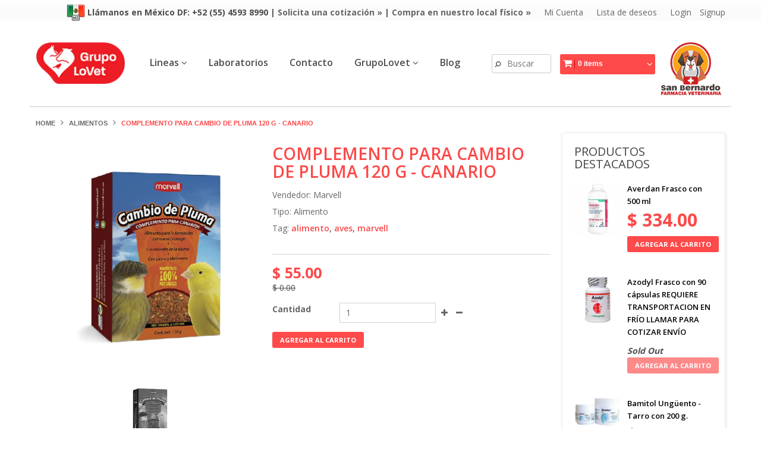

--- FILE ---
content_type: text/html; charset=utf-8
request_url: https://www.grupolovet.com/products/alimento-para-el-cambio-de-pluma-100-g
body_size: 23382
content:
<!doctype html>
<!--[if IE 8 ]>    <html lang="en" class="no-js ie8"> <![endif]-->
<!--[if (gt IE 9)|!(IE)]><!--> <html lang="en" class="no-js"> <!--<![endif]-->
<head>
  
  <link rel="shortcut icon" href="//www.grupolovet.com/cdn/shop/t/6/assets/favicon.png?v=156031715151117833351494299081" type="image/png" />
  
  <meta charset="UTF-8">
  <meta http-equiv="Content-Type" content="text/html; charset=utf-8">
  <meta name="viewport" content="width=device-width, initial-scale=1, minimum-scale=1, maximum-scale=1" />
  <meta name="google-site-verification" content="S2qSpaNXD2ayFBul_r99gG7Q6rFjRmXlqIS4Ife7Jho" />
  <link rel="canonical" href="https://www.grupolovet.com/products/alimento-para-el-cambio-de-pluma-100-g" />

  
  <meta name="description" content="Cambio de pluma Con minerales y aminoácidos para el desarrollo de la pluma. Complemento Marvell. Descripción: Proteina, minerales y aminoácidos. Contenido Neto: 120g" />
  

  
   <title>Complemento para Cambio de Pluma 120 g - Canario | Grupo Lovet :: Farmacia Veterinaria San Bernardo :: Medicamentos veterinarios en general y de especialidad. Sucursales en Querétaro y CDMX.</title>
  

  


  <meta property="og:url" content="https://www.grupolovet.com/products/alimento-para-el-cambio-de-pluma-100-g" />
  <meta property="og:title" content="Complemento para Cambio de Pluma 120 g  - Canario" />
  <meta property="og:description" content="Cambio de pluma

Con minerales y aminoácidos para el desarrollo de la pluma.
Complemento Marvell.
Descripción: Proteina, minerales y aminoácidos.
Contenido Neto: 120g
" />
  <meta property="og:image" content="//www.grupolovet.com/cdn/shop/products/ComplementoCambiodePluma120gr_medium.png?v=1593562721" />


   
  <link href='//fonts.googleapis.com/css?family=Open+Sans:300,400,500,600,700,800' rel='stylesheet' type='text/css'>
  
    
   
  <link href='//fonts.googleapis.com/css?family=Open+Sans:300,400,600,700,800' rel='stylesheet' type='text/css'>
  
  
   
  <link href='//fonts.googleapis.com/css?family=Droid+Sans:400,700' rel='stylesheet' type='text/css'>
  

  <link href="//netdna.bootstrapcdn.com/font-awesome/4.0.3/css/font-awesome.min.css" rel="stylesheet" type="text/css" media="all" />
  
  
  
  
    <link href="//www.grupolovet.com/cdn/shop/t/6/assets/jquery.fancybox-buttons.css?v=59176699672351066271705903674" rel="stylesheet" type="text/css" media="all" />
  
  
  <link href="//www.grupolovet.com/cdn/shop/t/6/assets/cs.animate.css?v=40522597814820462281494271851" rel="stylesheet" type="text/css" media="all" />
  <link href="//www.grupolovet.com/cdn/shop/t/6/assets/application.css?v=127743841592254432991705903674" rel="stylesheet" type="text/css" media="all" />
  
  <link href="//www.grupolovet.com/cdn/shop/t/6/assets/jquery.owl.carousel.css?v=164742933250176413881705903674" rel="stylesheet" type="text/css" media="all" />

  <link href="//www.grupolovet.com/cdn/shop/t/6/assets/bootstrap.min.3x.css?v=49688428095753298541494271850" rel="stylesheet" type="text/css" media="all" />
  
  <link href="//www.grupolovet.com/cdn/shop/t/6/assets/cs.bootstrap.3x.css?v=29585932722098492171498576734" rel="stylesheet" type="text/css" media="all" />
  
  <link href="//www.grupolovet.com/cdn/shop/t/6/assets/cs.global.css?v=73837115044894500581705903674" rel="stylesheet" type="text/css" media="all" />
  <link href="//www.grupolovet.com/cdn/shop/t/6/assets/cs.style.css?v=46066711409477536421705903674" rel="stylesheet" type="text/css" media="all" />
  <link href="//www.grupolovet.com/cdn/shop/t/6/assets/cs.media.3x.css?v=129168093753715554551512491219" rel="stylesheet" type="text/css" media="all" />
  
  <!--[if IE 8 ]> <link href="//www.grupolovet.com/cdn/shop/t/6/assets/ie8.css?v=181791031565007100521498576664" rel="stylesheet" type="text/css" media="all" /> <![endif]-->
  
  

  <script src="//www.grupolovet.com/cdn/shop/t/6/assets/jquery-1.8.2.min.js?v=16839718699480930611494271853" type="text/javascript"></script>
  <script src="//www.grupolovet.com/cdn/shop/t/6/assets/jquery.imagesloaded.min.js?v=87590947715040177931494271854" type="text/javascript"></script>

  <script src="//www.grupolovet.com/cdn/shop/t/6/assets/bootstrap.min.3x.js?v=161915585427673092901494271850" type="text/javascript"></script>
  
  
  
  
  
  <script src="//www.grupolovet.com/cdn/shop/t/6/assets/modernizr.js?v=98655220835448841881494271855" type="text/javascript"></script>
  <script src="//www.grupolovet.com/cdn/shop/t/6/assets/cs.optionSelect.js?v=51235643759929143371494271852" type="text/javascript"></script>
  <script src="//www.grupolovet.com/cdn/shop/t/6/assets/cs.customSelect.js?v=117160796027668327871494271851" type="text/javascript"></script>  
  <script src="//www.grupolovet.com/cdn/shop/t/6/assets/application.js?v=55374481372069057041494271861" type="text/javascript"></script>
  <script src="//www.grupolovet.com/cdn/shop/t/6/assets/jquery.owl.carousel.min.js?v=29039801512336166901494271854" type="text/javascript"></script>
  <script src="//www.grupolovet.com/cdn/shop/t/6/assets/skrollr.min.js?v=65272873373743340871494271856" type="text/javascript"></script>
  

  
  <script src="//www.grupolovet.com/cdn/shop/t/6/assets/jquery.isotope.min.js?v=67974478271122581441494271854" type="text/javascript"></script>
  
  
  
    <script src="//www.grupolovet.com/cdn/shop/t/6/assets/jquery.fancybox-buttons.js?v=55176213373343787281494271854" type="text/javascript"></script>
  
  
  <script src="/services/javascripts/currencies.js" type="text/javascript"></script>
  <script src="//www.grupolovet.com/cdn/shop/t/6/assets/jquery.currencies.min.js?v=148731906405125217661494271854" type="text/javascript"></script>
  <script src="//www.grupolovet.com/cdn/shop/t/6/assets/cs.script.js?v=68513049783961013651595967421" type="text/javascript"></script>
  
  <!--[if lt IE 9]>
  <script src="//www.grupolovet.com/cdn/shop/t/6/assets/html5shiv.js?v=6202902628171491491494271853"></script>
  <script src="//www.grupolovet.com/cdn/shop/t/6/assets/respond.min.js?v=141691373683291253341494271856"></script>
  <link href="//www.grupolovet.com/cdn/shop/t/6/assets/respond-proxy.html" id="respond-proxy" rel="respond-proxy" />
  <link href="https://www.grupolovet.com/pages/respond-js" id="respond-redirect" rel="respond-redirect" />
  <script src="https://www.grupolovet.com/pages/respond-js" type="text/javascript"></script>
  <![endif]-->
  
  <script>window.performance && window.performance.mark && window.performance.mark('shopify.content_for_header.start');</script><meta id="shopify-digital-wallet" name="shopify-digital-wallet" content="/2686861/digital_wallets/dialog">
<link rel="alternate" type="application/json+oembed" href="https://www.grupolovet.com/products/alimento-para-el-cambio-de-pluma-100-g.oembed">
<script async="async" src="/checkouts/internal/preloads.js?locale=es-MX"></script>
<script id="shopify-features" type="application/json">{"accessToken":"b7f1188c66402f0e804ed21223c87f66","betas":["rich-media-storefront-analytics"],"domain":"www.grupolovet.com","predictiveSearch":true,"shopId":2686861,"locale":"es"}</script>
<script>var Shopify = Shopify || {};
Shopify.shop = "grupo-lovet.myshopify.com";
Shopify.locale = "es";
Shopify.currency = {"active":"MXN","rate":"1.0"};
Shopify.country = "MX";
Shopify.theme = {"name":"fashion-r13","id":173627280,"schema_name":null,"schema_version":null,"theme_store_id":null,"role":"main"};
Shopify.theme.handle = "null";
Shopify.theme.style = {"id":null,"handle":null};
Shopify.cdnHost = "www.grupolovet.com/cdn";
Shopify.routes = Shopify.routes || {};
Shopify.routes.root = "/";</script>
<script type="module">!function(o){(o.Shopify=o.Shopify||{}).modules=!0}(window);</script>
<script>!function(o){function n(){var o=[];function n(){o.push(Array.prototype.slice.apply(arguments))}return n.q=o,n}var t=o.Shopify=o.Shopify||{};t.loadFeatures=n(),t.autoloadFeatures=n()}(window);</script>
<script id="shop-js-analytics" type="application/json">{"pageType":"product"}</script>
<script defer="defer" async type="module" src="//www.grupolovet.com/cdn/shopifycloud/shop-js/modules/v2/client.init-shop-cart-sync_CvZOh8Af.es.esm.js"></script>
<script defer="defer" async type="module" src="//www.grupolovet.com/cdn/shopifycloud/shop-js/modules/v2/chunk.common_3Rxs6Qxh.esm.js"></script>
<script type="module">
  await import("//www.grupolovet.com/cdn/shopifycloud/shop-js/modules/v2/client.init-shop-cart-sync_CvZOh8Af.es.esm.js");
await import("//www.grupolovet.com/cdn/shopifycloud/shop-js/modules/v2/chunk.common_3Rxs6Qxh.esm.js");

  window.Shopify.SignInWithShop?.initShopCartSync?.({"fedCMEnabled":true,"windoidEnabled":true});

</script>
<script id="__st">var __st={"a":2686861,"offset":-21600,"reqid":"6400e34a-4f85-4769-add1-e0a3f4d8ba83-1768819982","pageurl":"www.grupolovet.com\/products\/alimento-para-el-cambio-de-pluma-100-g","u":"211f404cf189","p":"product","rtyp":"product","rid":169103772};</script>
<script>window.ShopifyPaypalV4VisibilityTracking = true;</script>
<script id="captcha-bootstrap">!function(){'use strict';const t='contact',e='account',n='new_comment',o=[[t,t],['blogs',n],['comments',n],[t,'customer']],c=[[e,'customer_login'],[e,'guest_login'],[e,'recover_customer_password'],[e,'create_customer']],r=t=>t.map((([t,e])=>`form[action*='/${t}']:not([data-nocaptcha='true']) input[name='form_type'][value='${e}']`)).join(','),a=t=>()=>t?[...document.querySelectorAll(t)].map((t=>t.form)):[];function s(){const t=[...o],e=r(t);return a(e)}const i='password',u='form_key',d=['recaptcha-v3-token','g-recaptcha-response','h-captcha-response',i],f=()=>{try{return window.sessionStorage}catch{return}},m='__shopify_v',_=t=>t.elements[u];function p(t,e,n=!1){try{const o=window.sessionStorage,c=JSON.parse(o.getItem(e)),{data:r}=function(t){const{data:e,action:n}=t;return t[m]||n?{data:e,action:n}:{data:t,action:n}}(c);for(const[e,n]of Object.entries(r))t.elements[e]&&(t.elements[e].value=n);n&&o.removeItem(e)}catch(o){console.error('form repopulation failed',{error:o})}}const l='form_type',E='cptcha';function T(t){t.dataset[E]=!0}const w=window,h=w.document,L='Shopify',v='ce_forms',y='captcha';let A=!1;((t,e)=>{const n=(g='f06e6c50-85a8-45c8-87d0-21a2b65856fe',I='https://cdn.shopify.com/shopifycloud/storefront-forms-hcaptcha/ce_storefront_forms_captcha_hcaptcha.v1.5.2.iife.js',D={infoText:'Protegido por hCaptcha',privacyText:'Privacidad',termsText:'Términos'},(t,e,n)=>{const o=w[L][v],c=o.bindForm;if(c)return c(t,g,e,D).then(n);var r;o.q.push([[t,g,e,D],n]),r=I,A||(h.body.append(Object.assign(h.createElement('script'),{id:'captcha-provider',async:!0,src:r})),A=!0)});var g,I,D;w[L]=w[L]||{},w[L][v]=w[L][v]||{},w[L][v].q=[],w[L][y]=w[L][y]||{},w[L][y].protect=function(t,e){n(t,void 0,e),T(t)},Object.freeze(w[L][y]),function(t,e,n,w,h,L){const[v,y,A,g]=function(t,e,n){const i=e?o:[],u=t?c:[],d=[...i,...u],f=r(d),m=r(i),_=r(d.filter((([t,e])=>n.includes(e))));return[a(f),a(m),a(_),s()]}(w,h,L),I=t=>{const e=t.target;return e instanceof HTMLFormElement?e:e&&e.form},D=t=>v().includes(t);t.addEventListener('submit',(t=>{const e=I(t);if(!e)return;const n=D(e)&&!e.dataset.hcaptchaBound&&!e.dataset.recaptchaBound,o=_(e),c=g().includes(e)&&(!o||!o.value);(n||c)&&t.preventDefault(),c&&!n&&(function(t){try{if(!f())return;!function(t){const e=f();if(!e)return;const n=_(t);if(!n)return;const o=n.value;o&&e.removeItem(o)}(t);const e=Array.from(Array(32),(()=>Math.random().toString(36)[2])).join('');!function(t,e){_(t)||t.append(Object.assign(document.createElement('input'),{type:'hidden',name:u})),t.elements[u].value=e}(t,e),function(t,e){const n=f();if(!n)return;const o=[...t.querySelectorAll(`input[type='${i}']`)].map((({name:t})=>t)),c=[...d,...o],r={};for(const[a,s]of new FormData(t).entries())c.includes(a)||(r[a]=s);n.setItem(e,JSON.stringify({[m]:1,action:t.action,data:r}))}(t,e)}catch(e){console.error('failed to persist form',e)}}(e),e.submit())}));const S=(t,e)=>{t&&!t.dataset[E]&&(n(t,e.some((e=>e===t))),T(t))};for(const o of['focusin','change'])t.addEventListener(o,(t=>{const e=I(t);D(e)&&S(e,y())}));const B=e.get('form_key'),M=e.get(l),P=B&&M;t.addEventListener('DOMContentLoaded',(()=>{const t=y();if(P)for(const e of t)e.elements[l].value===M&&p(e,B);[...new Set([...A(),...v().filter((t=>'true'===t.dataset.shopifyCaptcha))])].forEach((e=>S(e,t)))}))}(h,new URLSearchParams(w.location.search),n,t,e,['guest_login'])})(!0,!0)}();</script>
<script integrity="sha256-4kQ18oKyAcykRKYeNunJcIwy7WH5gtpwJnB7kiuLZ1E=" data-source-attribution="shopify.loadfeatures" defer="defer" src="//www.grupolovet.com/cdn/shopifycloud/storefront/assets/storefront/load_feature-a0a9edcb.js" crossorigin="anonymous"></script>
<script data-source-attribution="shopify.dynamic_checkout.dynamic.init">var Shopify=Shopify||{};Shopify.PaymentButton=Shopify.PaymentButton||{isStorefrontPortableWallets:!0,init:function(){window.Shopify.PaymentButton.init=function(){};var t=document.createElement("script");t.src="https://www.grupolovet.com/cdn/shopifycloud/portable-wallets/latest/portable-wallets.es.js",t.type="module",document.head.appendChild(t)}};
</script>
<script data-source-attribution="shopify.dynamic_checkout.buyer_consent">
  function portableWalletsHideBuyerConsent(e){var t=document.getElementById("shopify-buyer-consent"),n=document.getElementById("shopify-subscription-policy-button");t&&n&&(t.classList.add("hidden"),t.setAttribute("aria-hidden","true"),n.removeEventListener("click",e))}function portableWalletsShowBuyerConsent(e){var t=document.getElementById("shopify-buyer-consent"),n=document.getElementById("shopify-subscription-policy-button");t&&n&&(t.classList.remove("hidden"),t.removeAttribute("aria-hidden"),n.addEventListener("click",e))}window.Shopify?.PaymentButton&&(window.Shopify.PaymentButton.hideBuyerConsent=portableWalletsHideBuyerConsent,window.Shopify.PaymentButton.showBuyerConsent=portableWalletsShowBuyerConsent);
</script>
<script data-source-attribution="shopify.dynamic_checkout.cart.bootstrap">document.addEventListener("DOMContentLoaded",(function(){function t(){return document.querySelector("shopify-accelerated-checkout-cart, shopify-accelerated-checkout")}if(t())Shopify.PaymentButton.init();else{new MutationObserver((function(e,n){t()&&(Shopify.PaymentButton.init(),n.disconnect())})).observe(document.body,{childList:!0,subtree:!0})}}));
</script>

<script>window.performance && window.performance.mark && window.performance.mark('shopify.content_for_header.end');</script>
  
<link href="https://monorail-edge.shopifysvc.com" rel="dns-prefetch">
<script>(function(){if ("sendBeacon" in navigator && "performance" in window) {try {var session_token_from_headers = performance.getEntriesByType('navigation')[0].serverTiming.find(x => x.name == '_s').description;} catch {var session_token_from_headers = undefined;}var session_cookie_matches = document.cookie.match(/_shopify_s=([^;]*)/);var session_token_from_cookie = session_cookie_matches && session_cookie_matches.length === 2 ? session_cookie_matches[1] : "";var session_token = session_token_from_headers || session_token_from_cookie || "";function handle_abandonment_event(e) {var entries = performance.getEntries().filter(function(entry) {return /monorail-edge.shopifysvc.com/.test(entry.name);});if (!window.abandonment_tracked && entries.length === 0) {window.abandonment_tracked = true;var currentMs = Date.now();var navigation_start = performance.timing.navigationStart;var payload = {shop_id: 2686861,url: window.location.href,navigation_start,duration: currentMs - navigation_start,session_token,page_type: "product"};window.navigator.sendBeacon("https://monorail-edge.shopifysvc.com/v1/produce", JSON.stringify({schema_id: "online_store_buyer_site_abandonment/1.1",payload: payload,metadata: {event_created_at_ms: currentMs,event_sent_at_ms: currentMs}}));}}window.addEventListener('pagehide', handle_abandonment_event);}}());</script>
<script id="web-pixels-manager-setup">(function e(e,d,r,n,o){if(void 0===o&&(o={}),!Boolean(null===(a=null===(i=window.Shopify)||void 0===i?void 0:i.analytics)||void 0===a?void 0:a.replayQueue)){var i,a;window.Shopify=window.Shopify||{};var t=window.Shopify;t.analytics=t.analytics||{};var s=t.analytics;s.replayQueue=[],s.publish=function(e,d,r){return s.replayQueue.push([e,d,r]),!0};try{self.performance.mark("wpm:start")}catch(e){}var l=function(){var e={modern:/Edge?\/(1{2}[4-9]|1[2-9]\d|[2-9]\d{2}|\d{4,})\.\d+(\.\d+|)|Firefox\/(1{2}[4-9]|1[2-9]\d|[2-9]\d{2}|\d{4,})\.\d+(\.\d+|)|Chrom(ium|e)\/(9{2}|\d{3,})\.\d+(\.\d+|)|(Maci|X1{2}).+ Version\/(15\.\d+|(1[6-9]|[2-9]\d|\d{3,})\.\d+)([,.]\d+|)( \(\w+\)|)( Mobile\/\w+|) Safari\/|Chrome.+OPR\/(9{2}|\d{3,})\.\d+\.\d+|(CPU[ +]OS|iPhone[ +]OS|CPU[ +]iPhone|CPU IPhone OS|CPU iPad OS)[ +]+(15[._]\d+|(1[6-9]|[2-9]\d|\d{3,})[._]\d+)([._]\d+|)|Android:?[ /-](13[3-9]|1[4-9]\d|[2-9]\d{2}|\d{4,})(\.\d+|)(\.\d+|)|Android.+Firefox\/(13[5-9]|1[4-9]\d|[2-9]\d{2}|\d{4,})\.\d+(\.\d+|)|Android.+Chrom(ium|e)\/(13[3-9]|1[4-9]\d|[2-9]\d{2}|\d{4,})\.\d+(\.\d+|)|SamsungBrowser\/([2-9]\d|\d{3,})\.\d+/,legacy:/Edge?\/(1[6-9]|[2-9]\d|\d{3,})\.\d+(\.\d+|)|Firefox\/(5[4-9]|[6-9]\d|\d{3,})\.\d+(\.\d+|)|Chrom(ium|e)\/(5[1-9]|[6-9]\d|\d{3,})\.\d+(\.\d+|)([\d.]+$|.*Safari\/(?![\d.]+ Edge\/[\d.]+$))|(Maci|X1{2}).+ Version\/(10\.\d+|(1[1-9]|[2-9]\d|\d{3,})\.\d+)([,.]\d+|)( \(\w+\)|)( Mobile\/\w+|) Safari\/|Chrome.+OPR\/(3[89]|[4-9]\d|\d{3,})\.\d+\.\d+|(CPU[ +]OS|iPhone[ +]OS|CPU[ +]iPhone|CPU IPhone OS|CPU iPad OS)[ +]+(10[._]\d+|(1[1-9]|[2-9]\d|\d{3,})[._]\d+)([._]\d+|)|Android:?[ /-](13[3-9]|1[4-9]\d|[2-9]\d{2}|\d{4,})(\.\d+|)(\.\d+|)|Mobile Safari.+OPR\/([89]\d|\d{3,})\.\d+\.\d+|Android.+Firefox\/(13[5-9]|1[4-9]\d|[2-9]\d{2}|\d{4,})\.\d+(\.\d+|)|Android.+Chrom(ium|e)\/(13[3-9]|1[4-9]\d|[2-9]\d{2}|\d{4,})\.\d+(\.\d+|)|Android.+(UC? ?Browser|UCWEB|U3)[ /]?(15\.([5-9]|\d{2,})|(1[6-9]|[2-9]\d|\d{3,})\.\d+)\.\d+|SamsungBrowser\/(5\.\d+|([6-9]|\d{2,})\.\d+)|Android.+MQ{2}Browser\/(14(\.(9|\d{2,})|)|(1[5-9]|[2-9]\d|\d{3,})(\.\d+|))(\.\d+|)|K[Aa][Ii]OS\/(3\.\d+|([4-9]|\d{2,})\.\d+)(\.\d+|)/},d=e.modern,r=e.legacy,n=navigator.userAgent;return n.match(d)?"modern":n.match(r)?"legacy":"unknown"}(),u="modern"===l?"modern":"legacy",c=(null!=n?n:{modern:"",legacy:""})[u],f=function(e){return[e.baseUrl,"/wpm","/b",e.hashVersion,"modern"===e.buildTarget?"m":"l",".js"].join("")}({baseUrl:d,hashVersion:r,buildTarget:u}),m=function(e){var d=e.version,r=e.bundleTarget,n=e.surface,o=e.pageUrl,i=e.monorailEndpoint;return{emit:function(e){var a=e.status,t=e.errorMsg,s=(new Date).getTime(),l=JSON.stringify({metadata:{event_sent_at_ms:s},events:[{schema_id:"web_pixels_manager_load/3.1",payload:{version:d,bundle_target:r,page_url:o,status:a,surface:n,error_msg:t},metadata:{event_created_at_ms:s}}]});if(!i)return console&&console.warn&&console.warn("[Web Pixels Manager] No Monorail endpoint provided, skipping logging."),!1;try{return self.navigator.sendBeacon.bind(self.navigator)(i,l)}catch(e){}var u=new XMLHttpRequest;try{return u.open("POST",i,!0),u.setRequestHeader("Content-Type","text/plain"),u.send(l),!0}catch(e){return console&&console.warn&&console.warn("[Web Pixels Manager] Got an unhandled error while logging to Monorail."),!1}}}}({version:r,bundleTarget:l,surface:e.surface,pageUrl:self.location.href,monorailEndpoint:e.monorailEndpoint});try{o.browserTarget=l,function(e){var d=e.src,r=e.async,n=void 0===r||r,o=e.onload,i=e.onerror,a=e.sri,t=e.scriptDataAttributes,s=void 0===t?{}:t,l=document.createElement("script"),u=document.querySelector("head"),c=document.querySelector("body");if(l.async=n,l.src=d,a&&(l.integrity=a,l.crossOrigin="anonymous"),s)for(var f in s)if(Object.prototype.hasOwnProperty.call(s,f))try{l.dataset[f]=s[f]}catch(e){}if(o&&l.addEventListener("load",o),i&&l.addEventListener("error",i),u)u.appendChild(l);else{if(!c)throw new Error("Did not find a head or body element to append the script");c.appendChild(l)}}({src:f,async:!0,onload:function(){if(!function(){var e,d;return Boolean(null===(d=null===(e=window.Shopify)||void 0===e?void 0:e.analytics)||void 0===d?void 0:d.initialized)}()){var d=window.webPixelsManager.init(e)||void 0;if(d){var r=window.Shopify.analytics;r.replayQueue.forEach((function(e){var r=e[0],n=e[1],o=e[2];d.publishCustomEvent(r,n,o)})),r.replayQueue=[],r.publish=d.publishCustomEvent,r.visitor=d.visitor,r.initialized=!0}}},onerror:function(){return m.emit({status:"failed",errorMsg:"".concat(f," has failed to load")})},sri:function(e){var d=/^sha384-[A-Za-z0-9+/=]+$/;return"string"==typeof e&&d.test(e)}(c)?c:"",scriptDataAttributes:o}),m.emit({status:"loading"})}catch(e){m.emit({status:"failed",errorMsg:(null==e?void 0:e.message)||"Unknown error"})}}})({shopId: 2686861,storefrontBaseUrl: "https://www.grupolovet.com",extensionsBaseUrl: "https://extensions.shopifycdn.com/cdn/shopifycloud/web-pixels-manager",monorailEndpoint: "https://monorail-edge.shopifysvc.com/unstable/produce_batch",surface: "storefront-renderer",enabledBetaFlags: ["2dca8a86"],webPixelsConfigList: [{"id":"599392336","configuration":"{\"config\":\"{\\\"google_tag_ids\\\":[\\\"G-HWBJNM8TPC\\\",\\\"G-0BDGVEPPLR\\\"],\\\"target_country\\\":\\\"ZZ\\\",\\\"gtag_events\\\":[{\\\"type\\\":\\\"begin_checkout\\\",\\\"action_label\\\":[\\\"G-HWBJNM8TPC\\\",\\\"G-0BDGVEPPLR\\\"]},{\\\"type\\\":\\\"search\\\",\\\"action_label\\\":[\\\"G-HWBJNM8TPC\\\",\\\"G-0BDGVEPPLR\\\"]},{\\\"type\\\":\\\"view_item\\\",\\\"action_label\\\":[\\\"G-HWBJNM8TPC\\\",\\\"G-0BDGVEPPLR\\\"]},{\\\"type\\\":\\\"purchase\\\",\\\"action_label\\\":[\\\"G-HWBJNM8TPC\\\",\\\"G-0BDGVEPPLR\\\"]},{\\\"type\\\":\\\"page_view\\\",\\\"action_label\\\":[\\\"G-HWBJNM8TPC\\\",\\\"G-0BDGVEPPLR\\\"]},{\\\"type\\\":\\\"add_payment_info\\\",\\\"action_label\\\":[\\\"G-HWBJNM8TPC\\\",\\\"G-0BDGVEPPLR\\\"]},{\\\"type\\\":\\\"add_to_cart\\\",\\\"action_label\\\":[\\\"G-HWBJNM8TPC\\\",\\\"G-0BDGVEPPLR\\\"]}],\\\"enable_monitoring_mode\\\":false}\"}","eventPayloadVersion":"v1","runtimeContext":"OPEN","scriptVersion":"b2a88bafab3e21179ed38636efcd8a93","type":"APP","apiClientId":1780363,"privacyPurposes":[],"dataSharingAdjustments":{"protectedCustomerApprovalScopes":["read_customer_address","read_customer_email","read_customer_name","read_customer_personal_data","read_customer_phone"]}},{"id":"32276560","eventPayloadVersion":"v1","runtimeContext":"LAX","scriptVersion":"1","type":"CUSTOM","privacyPurposes":["MARKETING"],"name":"Meta pixel (migrated)"},{"id":"60031056","eventPayloadVersion":"v1","runtimeContext":"LAX","scriptVersion":"1","type":"CUSTOM","privacyPurposes":["ANALYTICS"],"name":"Google Analytics tag (migrated)"},{"id":"shopify-app-pixel","configuration":"{}","eventPayloadVersion":"v1","runtimeContext":"STRICT","scriptVersion":"0450","apiClientId":"shopify-pixel","type":"APP","privacyPurposes":["ANALYTICS","MARKETING"]},{"id":"shopify-custom-pixel","eventPayloadVersion":"v1","runtimeContext":"LAX","scriptVersion":"0450","apiClientId":"shopify-pixel","type":"CUSTOM","privacyPurposes":["ANALYTICS","MARKETING"]}],isMerchantRequest: false,initData: {"shop":{"name":"Grupo Lovet :: Farmacia Veterinaria San Bernardo :: Medicamentos veterinarios en general y de especialidad. Sucursales en Querétaro y CDMX.","paymentSettings":{"currencyCode":"MXN"},"myshopifyDomain":"grupo-lovet.myshopify.com","countryCode":"MX","storefrontUrl":"https:\/\/www.grupolovet.com"},"customer":null,"cart":null,"checkout":null,"productVariants":[{"price":{"amount":55.0,"currencyCode":"MXN"},"product":{"title":"Complemento para Cambio de Pluma 120 g  - Canario","vendor":"Marvell","id":"169103772","untranslatedTitle":"Complemento para Cambio de Pluma 120 g  - Canario","url":"\/products\/alimento-para-el-cambio-de-pluma-100-g","type":"Alimento"},"id":"388564284","image":{"src":"\/\/www.grupolovet.com\/cdn\/shop\/products\/ComplementoCambiodePluma120gr.png?v=1593562721"},"sku":"","title":"Default Title","untranslatedTitle":"Default Title"}],"purchasingCompany":null},},"https://www.grupolovet.com/cdn","fcfee988w5aeb613cpc8e4bc33m6693e112",{"modern":"","legacy":""},{"shopId":"2686861","storefrontBaseUrl":"https:\/\/www.grupolovet.com","extensionBaseUrl":"https:\/\/extensions.shopifycdn.com\/cdn\/shopifycloud\/web-pixels-manager","surface":"storefront-renderer","enabledBetaFlags":"[\"2dca8a86\"]","isMerchantRequest":"false","hashVersion":"fcfee988w5aeb613cpc8e4bc33m6693e112","publish":"custom","events":"[[\"page_viewed\",{}],[\"product_viewed\",{\"productVariant\":{\"price\":{\"amount\":55.0,\"currencyCode\":\"MXN\"},\"product\":{\"title\":\"Complemento para Cambio de Pluma 120 g  - Canario\",\"vendor\":\"Marvell\",\"id\":\"169103772\",\"untranslatedTitle\":\"Complemento para Cambio de Pluma 120 g  - Canario\",\"url\":\"\/products\/alimento-para-el-cambio-de-pluma-100-g\",\"type\":\"Alimento\"},\"id\":\"388564284\",\"image\":{\"src\":\"\/\/www.grupolovet.com\/cdn\/shop\/products\/ComplementoCambiodePluma120gr.png?v=1593562721\"},\"sku\":\"\",\"title\":\"Default Title\",\"untranslatedTitle\":\"Default Title\"}}]]"});</script><script>
  window.ShopifyAnalytics = window.ShopifyAnalytics || {};
  window.ShopifyAnalytics.meta = window.ShopifyAnalytics.meta || {};
  window.ShopifyAnalytics.meta.currency = 'MXN';
  var meta = {"product":{"id":169103772,"gid":"gid:\/\/shopify\/Product\/169103772","vendor":"Marvell","type":"Alimento","handle":"alimento-para-el-cambio-de-pluma-100-g","variants":[{"id":388564284,"price":5500,"name":"Complemento para Cambio de Pluma 120 g  - Canario","public_title":null,"sku":""}],"remote":false},"page":{"pageType":"product","resourceType":"product","resourceId":169103772,"requestId":"6400e34a-4f85-4769-add1-e0a3f4d8ba83-1768819982"}};
  for (var attr in meta) {
    window.ShopifyAnalytics.meta[attr] = meta[attr];
  }
</script>
<script class="analytics">
  (function () {
    var customDocumentWrite = function(content) {
      var jquery = null;

      if (window.jQuery) {
        jquery = window.jQuery;
      } else if (window.Checkout && window.Checkout.$) {
        jquery = window.Checkout.$;
      }

      if (jquery) {
        jquery('body').append(content);
      }
    };

    var hasLoggedConversion = function(token) {
      if (token) {
        return document.cookie.indexOf('loggedConversion=' + token) !== -1;
      }
      return false;
    }

    var setCookieIfConversion = function(token) {
      if (token) {
        var twoMonthsFromNow = new Date(Date.now());
        twoMonthsFromNow.setMonth(twoMonthsFromNow.getMonth() + 2);

        document.cookie = 'loggedConversion=' + token + '; expires=' + twoMonthsFromNow;
      }
    }

    var trekkie = window.ShopifyAnalytics.lib = window.trekkie = window.trekkie || [];
    if (trekkie.integrations) {
      return;
    }
    trekkie.methods = [
      'identify',
      'page',
      'ready',
      'track',
      'trackForm',
      'trackLink'
    ];
    trekkie.factory = function(method) {
      return function() {
        var args = Array.prototype.slice.call(arguments);
        args.unshift(method);
        trekkie.push(args);
        return trekkie;
      };
    };
    for (var i = 0; i < trekkie.methods.length; i++) {
      var key = trekkie.methods[i];
      trekkie[key] = trekkie.factory(key);
    }
    trekkie.load = function(config) {
      trekkie.config = config || {};
      trekkie.config.initialDocumentCookie = document.cookie;
      var first = document.getElementsByTagName('script')[0];
      var script = document.createElement('script');
      script.type = 'text/javascript';
      script.onerror = function(e) {
        var scriptFallback = document.createElement('script');
        scriptFallback.type = 'text/javascript';
        scriptFallback.onerror = function(error) {
                var Monorail = {
      produce: function produce(monorailDomain, schemaId, payload) {
        var currentMs = new Date().getTime();
        var event = {
          schema_id: schemaId,
          payload: payload,
          metadata: {
            event_created_at_ms: currentMs,
            event_sent_at_ms: currentMs
          }
        };
        return Monorail.sendRequest("https://" + monorailDomain + "/v1/produce", JSON.stringify(event));
      },
      sendRequest: function sendRequest(endpointUrl, payload) {
        // Try the sendBeacon API
        if (window && window.navigator && typeof window.navigator.sendBeacon === 'function' && typeof window.Blob === 'function' && !Monorail.isIos12()) {
          var blobData = new window.Blob([payload], {
            type: 'text/plain'
          });

          if (window.navigator.sendBeacon(endpointUrl, blobData)) {
            return true;
          } // sendBeacon was not successful

        } // XHR beacon

        var xhr = new XMLHttpRequest();

        try {
          xhr.open('POST', endpointUrl);
          xhr.setRequestHeader('Content-Type', 'text/plain');
          xhr.send(payload);
        } catch (e) {
          console.log(e);
        }

        return false;
      },
      isIos12: function isIos12() {
        return window.navigator.userAgent.lastIndexOf('iPhone; CPU iPhone OS 12_') !== -1 || window.navigator.userAgent.lastIndexOf('iPad; CPU OS 12_') !== -1;
      }
    };
    Monorail.produce('monorail-edge.shopifysvc.com',
      'trekkie_storefront_load_errors/1.1',
      {shop_id: 2686861,
      theme_id: 173627280,
      app_name: "storefront",
      context_url: window.location.href,
      source_url: "//www.grupolovet.com/cdn/s/trekkie.storefront.cd680fe47e6c39ca5d5df5f0a32d569bc48c0f27.min.js"});

        };
        scriptFallback.async = true;
        scriptFallback.src = '//www.grupolovet.com/cdn/s/trekkie.storefront.cd680fe47e6c39ca5d5df5f0a32d569bc48c0f27.min.js';
        first.parentNode.insertBefore(scriptFallback, first);
      };
      script.async = true;
      script.src = '//www.grupolovet.com/cdn/s/trekkie.storefront.cd680fe47e6c39ca5d5df5f0a32d569bc48c0f27.min.js';
      first.parentNode.insertBefore(script, first);
    };
    trekkie.load(
      {"Trekkie":{"appName":"storefront","development":false,"defaultAttributes":{"shopId":2686861,"isMerchantRequest":null,"themeId":173627280,"themeCityHash":"13238328385805229729","contentLanguage":"es","currency":"MXN","eventMetadataId":"7f7ed990-2d8d-4854-a483-9aaa377112c5"},"isServerSideCookieWritingEnabled":true,"monorailRegion":"shop_domain","enabledBetaFlags":["65f19447"]},"Session Attribution":{},"S2S":{"facebookCapiEnabled":false,"source":"trekkie-storefront-renderer","apiClientId":580111}}
    );

    var loaded = false;
    trekkie.ready(function() {
      if (loaded) return;
      loaded = true;

      window.ShopifyAnalytics.lib = window.trekkie;

      var originalDocumentWrite = document.write;
      document.write = customDocumentWrite;
      try { window.ShopifyAnalytics.merchantGoogleAnalytics.call(this); } catch(error) {};
      document.write = originalDocumentWrite;

      window.ShopifyAnalytics.lib.page(null,{"pageType":"product","resourceType":"product","resourceId":169103772,"requestId":"6400e34a-4f85-4769-add1-e0a3f4d8ba83-1768819982","shopifyEmitted":true});

      var match = window.location.pathname.match(/checkouts\/(.+)\/(thank_you|post_purchase)/)
      var token = match? match[1]: undefined;
      if (!hasLoggedConversion(token)) {
        setCookieIfConversion(token);
        window.ShopifyAnalytics.lib.track("Viewed Product",{"currency":"MXN","variantId":388564284,"productId":169103772,"productGid":"gid:\/\/shopify\/Product\/169103772","name":"Complemento para Cambio de Pluma 120 g  - Canario","price":"55.00","sku":"","brand":"Marvell","variant":null,"category":"Alimento","nonInteraction":true,"remote":false},undefined,undefined,{"shopifyEmitted":true});
      window.ShopifyAnalytics.lib.track("monorail:\/\/trekkie_storefront_viewed_product\/1.1",{"currency":"MXN","variantId":388564284,"productId":169103772,"productGid":"gid:\/\/shopify\/Product\/169103772","name":"Complemento para Cambio de Pluma 120 g  - Canario","price":"55.00","sku":"","brand":"Marvell","variant":null,"category":"Alimento","nonInteraction":true,"remote":false,"referer":"https:\/\/www.grupolovet.com\/products\/alimento-para-el-cambio-de-pluma-100-g"});
      }
    });


        var eventsListenerScript = document.createElement('script');
        eventsListenerScript.async = true;
        eventsListenerScript.src = "//www.grupolovet.com/cdn/shopifycloud/storefront/assets/shop_events_listener-3da45d37.js";
        document.getElementsByTagName('head')[0].appendChild(eventsListenerScript);

})();</script>
  <script>
  if (!window.ga || (window.ga && typeof window.ga !== 'function')) {
    window.ga = function ga() {
      (window.ga.q = window.ga.q || []).push(arguments);
      if (window.Shopify && window.Shopify.analytics && typeof window.Shopify.analytics.publish === 'function') {
        window.Shopify.analytics.publish("ga_stub_called", {}, {sendTo: "google_osp_migration"});
      }
      console.error("Shopify's Google Analytics stub called with:", Array.from(arguments), "\nSee https://help.shopify.com/manual/promoting-marketing/pixels/pixel-migration#google for more information.");
    };
    if (window.Shopify && window.Shopify.analytics && typeof window.Shopify.analytics.publish === 'function') {
      window.Shopify.analytics.publish("ga_stub_initialized", {}, {sendTo: "google_osp_migration"});
    }
  }
</script>
<script
  defer
  src="https://www.grupolovet.com/cdn/shopifycloud/perf-kit/shopify-perf-kit-3.0.4.min.js"
  data-application="storefront-renderer"
  data-shop-id="2686861"
  data-render-region="gcp-us-central1"
  data-page-type="product"
  data-theme-instance-id="173627280"
  data-theme-name=""
  data-theme-version=""
  data-monorail-region="shop_domain"
  data-resource-timing-sampling-rate="10"
  data-shs="true"
  data-shs-beacon="true"
  data-shs-export-with-fetch="true"
  data-shs-logs-sample-rate="1"
  data-shs-beacon-endpoint="https://www.grupolovet.com/api/collect"
></script>
</head>
<body itemscope itemtype="http://schema.org/WebPage" class="templateProduct">
  <!-- Header -->
  <header id="top" class="fadeInDownBig clearfix">
    <!--top-->
    <div class="top">
      <!--container-->
      <div class="container">
        <div class="row">
        <div class="col-md-10 col-lg-10 header-left hidden-xs">
          
        </div>
       
          
          <div class="col-md-20 col-lg-20 header-right hidden-xs">
 

 <img alt="Grupo Lovet Mexico" src="https://cdn.shopify.com/s/files/1/0039/0182/files/flag_mexico.png?14381657242661294135" /> <strong>Llámanos en México DF: +52 (55) 4593 8990  | </strong> <a href="/pages/contacto">  <strong>Solicita una cotización »</strong></a>  <strong> | </strong> 

</strong> <a href="/pages/ubicacion">  <strong>Compra en nuestro local físico »</strong></a>
  
            
          <div class="account">
            <a href="/account">Mi Cuenta</a>
          </div>
          
          <div class="wishlist">
            <a href="/account">Lista de deseos</a>
          </div>
          
          <div class="customer-links">
            
  
  <ul id="accounts" class="list-inline">
    
    <li class="login">
      
      <span id="loginButton" class="dropdown-toggle" data-toggle="dropdown">
        Login
        <i class="sub-dropdown1"></i>
        <i class="sub-dropdown"></i>
      </span>
      
      <!-- Customer Account Login -->
      <div id="loginBox" class="dropdown-menu text-left">
        <form method="post" action="/account/login" id="customer_login" accept-charset="UTF-8" data-login-with-shop-sign-in="true"><input type="hidden" name="form_type" value="customer_login" /><input type="hidden" name="utf8" value="✓" />
        
        <div id="bodyBox">
          <ul class="control-container customer-accounts list-unstyled">
            <li class="clearfix">
              <label for="customer_email_box" class="control-label">Email <span class="req">*</span></label>
              <input type="email" value="" name="customer[email]" id="customer_email_box" class="form-control" />
            </li>
            
            <li class="clearfix">
              <label for="customer_password_box" class="control-label">Password <span class="req">*</span></label>
              <input type="password" value="" name="customer[password]" id="customer_password_box" class="form-control password" />
            </li>
            
            
            <li class="clearfix last1">
              <button class="btn" type="submit">Entrar</button>
              <span>or</span>
              <a href="/account/register">Crear una cuenta</a>
            </li>
          </ul>
        </div>
        </form>
      </div>
      
      
    </li>
     
    <li class="register">
     <a href="https://account.grupolovet.com?locale=es" id="customer_register_link">Signup</a>
    </li>
    
    
  </ul>
  


          </div>
          </div>
        </div><!--end container-->
      </div>
    </div>
    
    <br clear =all>
    
    <!--End top-->
    
    <div class="container">
    
      <!--top other-->
<div class="row top-other">
  <div class="top-logo col-md-2">
    <a id="site-title" href="/" title="Grupo Lovet :: Farmacia Veterinaria San Bernardo :: Medicamentos veterinarios en general y de especialidad. Sucursales en Querétaro y CDMX.">
      
      <img class="" src="//www.grupolovet.com/cdn/shop/t/6/assets/logo.png?v=147671963692607959431512491093" alt="Grupo Lovet :: Farmacia Veterinaria San Bernardo :: Medicamentos veterinarios en general y de especialidad. Sucursales en Querétaro y CDMX." />
      
    </a>

  </div>
  <div class="top-navigation col-md-11">
    
<nav class="navbar" role="navigation">
  <div class="clearfix">
    <div class="navbar-header">
      <button type="button" class="navbar-toggle" data-toggle="collapse" data-target=".navbar-collapse">
        <span class="sr-only">Toggle main navigation</span>
        <span class="icon-bar"></span>
        <span class="icon-bar"></span>
        <span class="icon-bar"></span>
      </button>
    </div>
   
     <div class="is-mobile visible-xs">
<center>
<img src="https://cdn.shopify.com/s/files/1/0268/6861/files/escribenos.gif?6316922134057753350" width="300" height="175">
<br><br></center></div>
    
    <div class="is-mobile visible-xs">
      <ul class="list-inline">
        <li class="is-mobile-menu">
          <div class="btn-navbar" data-toggle="collapse" data-target=".navbar-collapse">
            <span class="icon-bar-group">
              <span class="icon-bar"></span>
              <span class="icon-bar"></span>
              <span class="icon-bar"></span>
            </span>
          </div>
        </li>
        
        
        <li class="is-mobile-login">
          <div class="btn-group">
            <div class="dropdown-toggle" data-toggle="dropdown">
              <i class="fa fa-user"></i>
            </div>
            <ul class="customer dropdown-menu">
              
              <li class="logout">
                <a href="/account/login">Entrar</a>
              </li>
              <li class="account">
                <a href="/account/register">Registro</a>
              </li>
              
            </ul>
          </div>
        </li>
        
        
        
        
        <li class="is-mobile-cart">
          <a href="/cart"><i class="fa fa-shopping-cart"></i></a>
        </li>
        
        <li class="is-mobile-wishlist">
          <a href="/account"><i class="fa fa-heart"></i></a>
        </li>
        
      </ul>
    </div>
    
    <div class="collapse navbar-collapse"> 
      <ul class="nav navbar-nav hoverMenuWrapper">
        
        

<li class=" dropdown">
  <a href="/" class="dropdown-toggle dropdown-link" data-toggle="dropdown">
    
    <span>Lineas</span>
    
    <i class="fa fa-angle-down"></i>
    
    
    <i class="sub-dropdown1 visible-md visible-lg"></i>
    <i class="sub-dropdown visible-md visible-lg"></i>
  </a>
  <ul class="dropdown-menu">
    
    

<li class=""><a tabindex="-1" href="/collections/mascotas-top" title="Mascotas">Mascotas</a></li>


    
    

<li class=""><a tabindex="-1" href="/collections/top-aves" title="Gallos y aves">Gallos y aves</a></li>


    
    

<li class=""><a tabindex="-1" href="/collections/top-caballos" title="Caballos">Caballos</a></li>


    
    

<li class=""><a tabindex="-1" href="/collections/top-ganado-1" title="Ganado">Ganado</a></li>


    
    

<li class=""><a tabindex="-1" href="/collections/top-ganado" title="Dermatológicos">Dermatológicos</a></li>


    
    

<li class=""><a tabindex="-1" href="/collections/top-antibioticos" title="Antibióticos">Antibióticos</a></li>


    
    

<li class=""><a tabindex="-1" href="/collections/top-vitaminicos" title="Vitamínicos">Vitamínicos</a></li>


    
    

<li class=""><a tabindex="-1" href="/collections/top-antibioticos" title="Antipulgas">Antipulgas</a></li>


    
    

<li class=""><a tabindex="-1" href="/collections/top-vacunas" title="Vacunas">Vacunas</a></li>


    
    

<li class=""><a tabindex="-1" href="/collections/top-especialidades" title="Especialidades">Especialidades</a></li>


    
    

<li class=""><a tabindex="-1" href="/collections" title="Todas las categorías">Todas las categorías</a></li>


    
  </ul>
</li>

        
        

<li class="">
  <a href="/pages/laboratorios">
    <span>Laboratorios</span>
  </a>
</li>

        
        

<li class="">
  <a href="/pages/contacto">
    <span>Contacto</span>
  </a>
</li>

        
        

<li class=" dropdown">
  <a href="/pages/grupo-lovet-distribuidora-de-medicamentos-veterinarios-en-mexico" class="dropdown-toggle dropdown-link" data-toggle="dropdown">
    
    <span>GrupoLovet</span>
    
    <i class="fa fa-angle-down"></i>
    
    
    <i class="sub-dropdown1 visible-md visible-lg"></i>
    <i class="sub-dropdown visible-md visible-lg"></i>
  </a>
  <ul class="dropdown-menu">
    
    

<li class=""><a tabindex="-1" href="/pages/formas-de-pago" title="Formas de pago">Formas de pago</a></li>


    
    

<li class=""><a tabindex="-1" href="/pages/costos-de-envio" title="Costos de envío">Costos de envío</a></li>


    
    

<li class=""><a tabindex="-1" href="/pages/venta-de-mayoreo" title="Descuento por mayoreo">Descuento por mayoreo</a></li>


    
    

<li class=""><a tabindex="-1" href="/pages/grupo-lovet-distribuidora-de-medicamentos-veterinarios-en-mexico" title="Quienes somos">Quienes somos</a></li>


    
    

<li class=""><a tabindex="-1" href="/pages/ubicacion" title="Farmacia Veterinaria San Bernardo">Farmacia Veterinaria San Bernardo</a></li>


    
  </ul>
</li>

        
        

<li class="">
  <a href="/blogs/noticias">
    <span>Blog</span>
  </a>
</li>

        
      </ul>       
    </div>
  </div>
</nav>

    
  </div>
  
  <div class="top-search col-md-5">
    

    
    
    <div class="header-search">
    <form id="header-search" class="search-form" action="/search" method="get">
      
      <button type="submit" class="search-submit" title="Search">
        <i class="fa fa-search"></i>
      </button>
      
      <input type="hidden" name="type" value="product" />
      <input type="text" class="" name="q" value="" accesskey="4" autocomplete="off" placeholder="Buscar" />
    </form>
    </div>
    
    
    
    <div class="umbrella hidden-xs">			
      <div id="umbrella" class="list-inline unmargin">
        <div class="cart-link">
          <a href="/cart" class="dropdown-toggle dropdown-link" data-toggle="dropdown">
            <i class="sub-dropdown1"></i>
            <i class="sub-dropdown"></i>
            
            <div class="num-items-in-cart">
              <span class="icon">
                <i class="fa fa-shopping-cart"></i>
                <span class="number">0 items</span>
              </span>
              <i class="fa fa-angle-down"></i>
            </div>
          </a>
          
          
          <div id="cart-info" class="dropdown-menu">
            <div class="cart-heading"><a href="/cart">Mi carrito</a></div>
            <div id="cart-content">
              <div class="loading">
                <img src="//www.grupolovet.com/cdn/shop/t/6/assets/loader.gif?v=147071982126738704471494271855" alt="" />
              </div>
            </div>
          </div>
          
        </div>
      </div>
    </div>
    
  </div>
            <a href="https://www.grupolovet.com/pages/ubicacion"><img src="https://cdn.shopify.com/s/files/1/0268/6861/files/logoFVSB.png?12964352785858123161" alt="Farmacia veterinaria San Bernardo"></a>

</div>
<!--End top other-->
    
    </div>
    
  </header>
  <div id="content-wrapper-parent">
    <div id="content-wrapper">
      
      
      
      <!-- Content -->
      <div id="content" class="container clearfix">
        
        
        <div id="breadcrumb" class="row breadcrumb">
  <div class="" itemprop="breadcrumb">
    <a href="/" class="homepage-link" title="Back to the frontpage">Home</a>
    
                  
        <i class="fa fa-angle-right"></i>
        
           
           <a href="/collections/alimentos" title="">Alimentos</a>
        
      
        <i class="fa fa-angle-right"></i>
       <span class="page-title">Complemento para Cambio de Pluma 120 g - Canario</span>
    
  </div>
</div>
        
        
        <section class="row content">
          
          
          <div id="col-main" class="product-page  col-content col-sm-15 col-md-15">
  <div itemscope itemtype="http://schema.org/Product">
    <meta itemprop="url" content="/products/alimento-para-el-cambio-de-pluma-100-g" />

    <div id="product" class="content row clearfix">
      <div id="product-image" class="col-md-9 product-image">
        <div class="product-image-wrapper">
          
          <a target="_blank" href="//www.grupolovet.com/cdn/shop/products/ComplementoCambiodePluma120gr_1024x1024.png?v=1593562721" alt="" class="main-image elevatezoom">
            <img itemprop="image" class="img-zoom img-responsive image-fly" src="//www.grupolovet.com/cdn/shop/products/ComplementoCambiodePluma120gr_grande.png?v=1593562721" data-zoom-image="//www.grupolovet.com/cdn/shop/products/ComplementoCambiodePluma120gr_1024x1024.png?v=1593562721" alt="Complemento para Cambio de Pluma 120 g  - Canario" />
            <span class="main-image-bg"></span>
          </a>
          
          <div id="gallery_main" class="product-image-thumb">
            
            <a target="_blank" class="image-thumb active" data-image="//www.grupolovet.com/cdn/shop/products/ComplementoCambiodePluma120gr_large.png?v=1593562721" data-zoom-image="//www.grupolovet.com/cdn/shop/products/ComplementoCambiodePluma120gr_1024x1024.png?v=1593562721" href="//www.grupolovet.com/cdn/shop/products/ComplementoCambiodePluma120gr_1024x1024.png?v=1593562721" alt="Complemento para Cambio de Pluma 120 g  - Canario">
              <img src="//www.grupolovet.com/cdn/shop/products/ComplementoCambiodePluma120gr_small.png?v=1593562721" alt="Complemento para Cambio de Pluma 120 g  - Canario" />
            </a>
            
          </div>
          
        </div>
      </div>
      
      <div id="product-information" class="col-md-11 product-information">
        <div id="product-header" class="clearfix">
          <h1 id="page-title">
            <span itemprop="name">Complemento para Cambio de Pluma 120 g  - Canario</span>
          </h1>
          
          <div class="relative">
            <ul class="list-unstyled">
              <li class="vendor">
                <span>Vendedor:</span>
                <a href="/collections/vendors?q=Marvell" title="Marvell">Marvell</a>
              </li>
              
              <li class="type">
                <span>Tipo:</span>
                <a href="/collections/types?q=Alimento" title="Alimento">Alimento</a>
              </li>
              
              
              <li class="tags">
                <span>Tag:</span>
                
                <a href="/collections/alimentos/alimento">
                  
                  alimento<span>,</span>
                  
                </a>
                
                <a href="/collections/alimentos/aves">
                  
                  aves<span>,</span>
                  
                </a>
                
                <a href="/collections/alimentos/marvell">
                  
                  marvell
                  
                </a>
                
              </li>
              
            </ul>
          </div>
          
          
<div class="sharing clearfix">
  
  
  
  
  
  
  <!-- AddThis Button BEGIN -->
  <div class="addthis_toolbox addthis_default_style ">
    
    <a class="addthis_button_email"></a>
    
    
    
    <a class="addthis_button_print"></a>
    
    
    
    <a class="addthis_button_facebook"></a>
    
    
    
    <a class="addthis_button_twitter"></a>
    
    
    
    <a class="addthis_button_pinterest_share"></a>
    
    
    <a class="addthis_button_compact"></a>
    <a class="addthis_counter addthis_bubble_style"></a>
  </div>
  <script type="text/javascript" src="//s7.addthis.com/js/300/addthis_widget.js#pubid=xa-526dd1ed7110a16a"></script>
  <!-- AddThis Button END -->
  
  
  
</div>
          
          <div itemprop="offers" itemscope itemtype="http://schema.org/Offer">
            <meta itemprop="priceCurrency" content="MXN" />
            
            
            <link itemprop="availability" href="http://schema.org/InStock" />
            
            
             
            
            <form action="/cart/add" method="post" class="variants" id="product-actions">
              <div id="product-actions-169103772"  class="options clearfix">
                <div id="purchase-169103772">
                  <div class="detail-price" itemprop="price">
                    $ 55.00
                  </div>
                </div>
                
                <div class="variants-wrapper clearfix hide"> 
                  <select id="product-select-169103772" name="id" style="display: none;">
                    
                    <option value="388564284">Default Title - $ 55.00</option>
                    
                  </select>
                </div>   
                
                <div class="quantity-wrapper clearfix">
                  <label class="wrapper-title">Cantidad</label>
                  <div class="pos-relative">
                    <div class="wrapper">
                      <input id="quantity" type="text" name="quantity" value="1" maxlength="5" size="5" class="item-quantity" />
                    </div>
                    <span class="qty-group">
                      <span class="qty-wrapper">
                        <span class="qty-up btooltip" data-toggle="tooltip" data-placement="top" title="Increase" data-src="#quantity">
                          <i class="fa fa-plus"></i>
                        </span>
                        
                        <span class="qty-down btooltip" data-toggle="tooltip" data-placement="top" title="Decrease" data-src="#quantity">
                          <i class="fa fa-minus"></i>
                        </span>
                      </span>
                    </span>
                  </div>
                </div>
                
                <div class="others-bottom">
                  <button id="add-to-cart" class="btn add-to-cart float-left" data-parent=".product-information" type="submit" name="add">Agregar al carrito</button>
                    
                  
                  
                  
                </div>
              </div>
            </form>
            
            
            
            
            
          </div>
          
          <script type="text/javascript">
            
            // initialize multi selector for product
            $(window).load(function() {
              
              /* selectCallback */
              var selectOptionsCallback = function(variant, selector) {
                
                var add_to_cart = '#add-to-cart';
                var $price = '#purchase-' + selector.product.id.toString() + ' .detail-price';
                if (variant && variant.available) {
                  // selected a valid variant
                  $(add_to_cart).removeClass('disabled').removeAttr('disabled'); // remove unavailable class from add-to-cart button, and re-enable button
                  
                  if(variant.compare_at_price == null){
                    $($price).html('<span class="price">'+Shopify.formatMoney(variant.price, "$ {{amount}}")+'</span>');
                    
                    
                     } else {
                       $($price).html('<span class="price_sale">'+Shopify.formatMoney(variant.price, "$ {{amount}}") + '</span>' + '<del class="price_compare">' + Shopify.formatMoney(variant.compare_at_price, "$ {{amount}}") + '</del>');
                       
                       
                        }
                       } else {
                         $(add_to_cart).addClass('disabled').attr('disabled', 'disabled'); // set add-to-cart button to unavailable class and disable button
                         var message = variant ? "Sold Out" : "Unavailable";
                         $($price).html('<span class="unavailable">' + message + '</span>');
                       }
                     };
                     
                     new Shopify.OptionSelectors("product-select-169103772", { product: {"id":169103772,"title":"Complemento para Cambio de Pluma 120 g  - Canario","handle":"alimento-para-el-cambio-de-pluma-100-g","description":"\u003cp class=\"product_title entry-title\" itemprop=\"name\"\u003eCambio de pluma\u003c\/p\u003e\n\u003cdiv class=\"woocommerce-product-details__short-description\"\u003e\n\u003ch4\u003eCon minerales y aminoácidos para el desarrollo de la pluma.\u003c\/h4\u003e\n\u003cp\u003eComplemento Marvell.\u003c\/p\u003e\n\u003cp\u003eDescripción: Proteina, minerales y aminoácidos.\u003c\/p\u003e\n\u003cp\u003eContenido Neto: 120g\u003c\/p\u003e\n\u003c\/div\u003e","published_at":"2013-10-29T19:02:00-06:00","created_at":"2013-10-29T22:03:26-06:00","vendor":"Marvell","type":"Alimento","tags":["Alimento","aves","Marvell"],"price":5500,"price_min":5500,"price_max":5500,"available":true,"price_varies":false,"compare_at_price":0,"compare_at_price_min":0,"compare_at_price_max":0,"compare_at_price_varies":false,"variants":[{"id":388564284,"title":"Default Title","option1":"Default Title","option2":null,"option3":null,"sku":"","requires_shipping":true,"taxable":false,"featured_image":null,"available":true,"name":"Complemento para Cambio de Pluma 120 g  - Canario","public_title":null,"options":["Default Title"],"price":5500,"weight":0,"compare_at_price":0,"inventory_quantity":-1,"inventory_management":null,"inventory_policy":"deny","barcode":"","requires_selling_plan":false,"selling_plan_allocations":[]}],"images":["\/\/www.grupolovet.com\/cdn\/shop\/products\/ComplementoCambiodePluma120gr.png?v=1593562721"],"featured_image":"\/\/www.grupolovet.com\/cdn\/shop\/products\/ComplementoCambiodePluma120gr.png?v=1593562721","options":["Title"],"media":[{"alt":null,"id":7842696036432,"position":1,"preview_image":{"aspect_ratio":1.0,"height":555,"width":555,"src":"\/\/www.grupolovet.com\/cdn\/shop\/products\/ComplementoCambiodePluma120gr.png?v=1593562721"},"aspect_ratio":1.0,"height":555,"media_type":"image","src":"\/\/www.grupolovet.com\/cdn\/shop\/products\/ComplementoCambiodePluma120gr.png?v=1593562721","width":555}],"requires_selling_plan":false,"selling_plan_groups":[],"content":"\u003cp class=\"product_title entry-title\" itemprop=\"name\"\u003eCambio de pluma\u003c\/p\u003e\n\u003cdiv class=\"woocommerce-product-details__short-description\"\u003e\n\u003ch4\u003eCon minerales y aminoácidos para el desarrollo de la pluma.\u003c\/h4\u003e\n\u003cp\u003eComplemento Marvell.\u003c\/p\u003e\n\u003cp\u003eDescripción: Proteina, minerales y aminoácidos.\u003c\/p\u003e\n\u003cp\u003eContenido Neto: 120g\u003c\/p\u003e\n\u003c\/div\u003e"}, onVariantSelected: selectOptionsCallback });
                     
                     $('.single-option-selector').customStyle();
                     
                     // Add label if only one product option and it isn't 'Title'.
                     
                      
                      // Auto-select first available variant on page load.
                      
                      
                      
                      
                      
                      $('.single-option-selector:eq(0)').val("Default Title").trigger('change');
                       
                       
                       
                       });
          </script>
        </div>
      </div>
    </div>
    
    <div class="description" itemprop="description">
      <h4>Description</h4>
      <p class="product_title entry-title" itemprop="name">Cambio de pluma</p>
<div class="woocommerce-product-details__short-description">
<h4>Con minerales y aminoácidos para el desarrollo de la pluma.</h4>
<p>Complemento Marvell.</p>
<p>Descripción: Proteina, minerales y aminoácidos.</p>
<p>Contenido Neto: 120g</p>
</div>
    </div>
  </div>
  
  <!-- Related Products -->


  
  
  
  
  

<!-- Beneath Products -->




<section class="rel-container clearfix">
  
  <div class="title-1">
    <span class="content-title">Otros productos que te pueden interesar</span>
    <span class="sub-title"></span>
  </div>
  

  
  <div id="prod-related-wrapper">
    <div class="prod-related clearfix">
      
      
        
        
        
        <div class="element not-animated" data-animate="bounceIn" data-delay="0">
          <form action="/cart/add" method="post">
  <ul class="row-container list-unstyled clearfix">
    <li class="row-left">
      <a href="/collections/alimentos/products/alimento-estimulante-para-la-postura-de-pericos-100-g" class="hoverBorder container_item"> 
        <span class="hoverBorderWrapper">
          
          
          
          <img src="//www.grupolovet.com/cdn/shop/products/AlimentoEstimulantePeriquitos100gr_large.png?v=1593562391" class="not-rotation image-fly img-responsive front" alt="Alimento Estimulante para la Postura de Periquitos 100 g" />
          
        </span>
        
        <div class="product-ajax-cart hidden-xs hidden-sm">
          <span class="overlay_mask"></span>
          <div data-handle="alimento-estimulante-para-la-postura-de-pericos-100-g" data-target="#quick-shop-modal" class="btn small quick_shop" data-toggle="modal">
            Quickshop
            <span class="product-json hide">{"id":169108318,"title":"Alimento Estimulante para la Postura de Periquitos 100 g","handle":"alimento-estimulante-para-la-postura-de-pericos-100-g","description":"\u003ch4\u003eFortalece la reproducción y puesta de huevos.\u003c\/h4\u003e\n\u003cp\u003eAlimento vitaminado p\/crias de periquitos\u003c\/p\u003e\n\u003cp\u003eDescripción: Proteína, vitaminas y minerales.\u003c\/p\u003e\n\u003cp\u003eContenido Neto: 100g\u003c\/p\u003e\n\u003cul\u003e\u003c\/ul\u003e","published_at":"2013-10-29T19:28:00-06:00","created_at":"2013-10-29T22:31:12-06:00","vendor":"Marvell","type":"Alimento","tags":["Alimento","aves","Marvell"],"price":4300,"price_min":4300,"price_max":4300,"available":true,"price_varies":false,"compare_at_price":0,"compare_at_price_min":0,"compare_at_price_max":0,"compare_at_price_varies":false,"variants":[{"id":388579086,"title":"Default Title","option1":"Default Title","option2":null,"option3":null,"sku":"","requires_shipping":true,"taxable":false,"featured_image":null,"available":true,"name":"Alimento Estimulante para la Postura de Periquitos 100 g","public_title":null,"options":["Default Title"],"price":4300,"weight":0,"compare_at_price":0,"inventory_quantity":-5,"inventory_management":null,"inventory_policy":"deny","barcode":"","requires_selling_plan":false,"selling_plan_allocations":[]}],"images":["\/\/www.grupolovet.com\/cdn\/shop\/products\/AlimentoEstimulantePeriquitos100gr.png?v=1593562391"],"featured_image":"\/\/www.grupolovet.com\/cdn\/shop\/products\/AlimentoEstimulantePeriquitos100gr.png?v=1593562391","options":["Title"],"media":[{"alt":null,"id":7842625650768,"position":1,"preview_image":{"aspect_ratio":0.998,"height":556,"width":555,"src":"\/\/www.grupolovet.com\/cdn\/shop\/products\/AlimentoEstimulantePeriquitos100gr.png?v=1593562391"},"aspect_ratio":0.998,"height":556,"media_type":"image","src":"\/\/www.grupolovet.com\/cdn\/shop\/products\/AlimentoEstimulantePeriquitos100gr.png?v=1593562391","width":555}],"requires_selling_plan":false,"selling_plan_groups":[],"content":"\u003ch4\u003eFortalece la reproducción y puesta de huevos.\u003c\/h4\u003e\n\u003cp\u003eAlimento vitaminado p\/crias de periquitos\u003c\/p\u003e\n\u003cp\u003eDescripción: Proteína, vitaminas y minerales.\u003c\/p\u003e\n\u003cp\u003eContenido Neto: 100g\u003c\/p\u003e\n\u003cul\u003e\u003c\/ul\u003e"}</span>
          </div>
        </div>
        
        
        
      </a>
    </li>
    
    <li class="row-right text-left parent-fly animMix">
      <a class="title-5" href="/collections/alimentos/products/alimento-estimulante-para-la-postura-de-pericos-100-g">Alimento Estimulante para la Postura de Periquitos 100 g</a>
      <div class="product-price">
        
        
        <span class="price">
          
          $ 43.00
          
        </span>
          
        
      </div>
      
      <p class="hidden-grid">
        Fortalece la reproducción y puesta de huevos. Alimento vitaminado p/crias de periquitos...
      </p>
      <p class="hidden-list">
        Fortalece la reproducción y puesta de huevos.
Alimento vitaminado p/crias de periquitos
Descripción: Proteína, vitaminas y minerales.
Contenido Neto: 100g

      </p>
      
      
      <div class="hide clearfix"> 
        <select name="id" >
          
          
          
          
          
          <option selected="selected" value="388579086">Default Title - $ 43.00</option>
          
          
          
        </select>
      </div>  
      
      <input type="hidden" name="quantity" value="1" />
      
      <button class="btn add-to-cart" data-parent=".parent-fly" type="submit" name="add">Agregar al carrito</button>
      
      
    </li>
  </ul> 
</form>
        </div>
        
        
        
        
        
        <div class="element not-animated" data-animate="bounceIn" data-delay="200">
          <form action="/cart/add" method="post">
  <ul class="row-container list-unstyled clearfix">
    <li class="row-left">
      <a href="/collections/alimentos/products/alimento-extra-1-k" class="hoverBorder container_item"> 
        <span class="hoverBorderWrapper">
          
          
          
          <img src="//www.grupolovet.com/cdn/shop/products/Paraisso_Extra_large.jpg?v=1571440993" class="not-rotation image-fly img-responsive front" alt="Alimento Extra 1 K." />
          
        </span>
        
        <div class="product-ajax-cart hidden-xs hidden-sm">
          <span class="overlay_mask"></span>
          <div data-handle="alimento-extra-1-k" data-target="#quick-shop-modal" class="btn small quick_shop" data-toggle="modal">
            Quickshop
            <span class="product-json hide">{"id":169550212,"title":"Alimento Extra 1 K.","handle":"alimento-extra-1-k","description":"\u003cp class=\"p2\"\u003e\u003cstrong\u003eAlimento básico para Cenzontles, Clarines, Huitlacoches, Primaveras, Calandrias, Ruiseñores, Alondras,    Jilgueros  y Mulatos.\u003c\/strong\u003e\u003c\/p\u003e\n\u003cp class=\"p3\"\u003e \u003c\/p\u003e\n\u003cp class=\"p2\"\u003eAyuda a fortalecer su metabolismo, estimula el canto, brinda \u003cspan class=\"Apple-converted-space\"\u003e \u003c\/span\u003ebrillo al   \u003cspan class=\"Apple-converted-space\"\u003e \u003c\/span\u003eplumaje y previene enfermedades comunes.\u003c\/p\u003e\n\u003cul\u003e\n\u003cli\u003eMantenga siempre agua fresca al alcance de su ave.\u003c\/li\u003e\n\u003c\/ul\u003e","published_at":"2013-10-30T20:35:00-06:00","created_at":"2013-10-30T23:35:04-06:00","vendor":"Marvell","type":"Alimento","tags":["Alimento","aves","Marvell"],"price":9000,"price_min":9000,"price_max":9000,"available":true,"price_varies":false,"compare_at_price":0,"compare_at_price_min":0,"compare_at_price_max":0,"compare_at_price_varies":false,"variants":[{"id":389439818,"title":"Default Title","option1":"Default Title","option2":null,"option3":null,"sku":"","requires_shipping":true,"taxable":false,"featured_image":null,"available":true,"name":"Alimento Extra 1 K.","public_title":null,"options":["Default Title"],"price":9000,"weight":0,"compare_at_price":0,"inventory_quantity":-16,"inventory_management":null,"inventory_policy":"deny","barcode":"","requires_selling_plan":false,"selling_plan_allocations":[]}],"images":["\/\/www.grupolovet.com\/cdn\/shop\/products\/Paraisso_Extra.jpg?v=1571440993"],"featured_image":"\/\/www.grupolovet.com\/cdn\/shop\/products\/Paraisso_Extra.jpg?v=1571440993","options":["Title"],"media":[{"alt":null,"id":4898947152,"position":1,"preview_image":{"aspect_ratio":0.835,"height":242,"width":202,"src":"\/\/www.grupolovet.com\/cdn\/shop\/products\/Paraisso_Extra.jpg?v=1571440993"},"aspect_ratio":0.835,"height":242,"media_type":"image","src":"\/\/www.grupolovet.com\/cdn\/shop\/products\/Paraisso_Extra.jpg?v=1571440993","width":202}],"requires_selling_plan":false,"selling_plan_groups":[],"content":"\u003cp class=\"p2\"\u003e\u003cstrong\u003eAlimento básico para Cenzontles, Clarines, Huitlacoches, Primaveras, Calandrias, Ruiseñores, Alondras,    Jilgueros  y Mulatos.\u003c\/strong\u003e\u003c\/p\u003e\n\u003cp class=\"p3\"\u003e \u003c\/p\u003e\n\u003cp class=\"p2\"\u003eAyuda a fortalecer su metabolismo, estimula el canto, brinda \u003cspan class=\"Apple-converted-space\"\u003e \u003c\/span\u003ebrillo al   \u003cspan class=\"Apple-converted-space\"\u003e \u003c\/span\u003eplumaje y previene enfermedades comunes.\u003c\/p\u003e\n\u003cul\u003e\n\u003cli\u003eMantenga siempre agua fresca al alcance de su ave.\u003c\/li\u003e\n\u003c\/ul\u003e"}</span>
          </div>
        </div>
        
        
        
      </a>
    </li>
    
    <li class="row-right text-left parent-fly animMix">
      <a class="title-5" href="/collections/alimentos/products/alimento-extra-1-k">Alimento Extra 1 K.</a>
      <div class="product-price">
        
        
        <span class="price">
          
          $ 90.00
          
        </span>
          
        
      </div>
      
      <p class="hidden-grid">
        Alimento básico para Cenzontles, Clarines, Huitlacoches, Primaveras, Calandrias, Ruiseñores, Alondras,    Jilgueros ...
      </p>
      <p class="hidden-list">
        Alimento básico para Cenzontles, Clarines, Huitlacoches, Primaveras, Calandrias, Ruiseñores, Alondras,    Jilgueros  y Mulatos.
 
Ayuda a fortalecer su metabolismo, estimula el canto, brinda  brillo al    plumaje y previene enfermedades comunes.

Mantenga siempre agua fresca al alcance de su ave.

      </p>
      
      
      <div class="hide clearfix"> 
        <select name="id" >
          
          
          
          
          
          <option selected="selected" value="389439818">Default Title - $ 90.00</option>
          
          
          
        </select>
      </div>  
      
      <input type="hidden" name="quantity" value="1" />
      
      <button class="btn add-to-cart" data-parent=".parent-fly" type="submit" name="add">Agregar al carrito</button>
      
      
    </li>
  </ul> 
</form>
        </div>
        
        
        
        
        
        <div class="element not-animated" data-animate="bounceIn" data-delay="400">
          <form action="/cart/add" method="post">
  <ul class="row-container list-unstyled clearfix">
    <li class="row-left">
      <a href="/collections/alimentos/products/alimento-extra-500-g" class="hoverBorder container_item"> 
        <span class="hoverBorderWrapper">
          
          
          
          <img src="//www.grupolovet.com/cdn/shop/products/Paraisso_Extra_a10127a3-0632-439a-bd41-c502711bc993_large.jpg?v=1571440993" class="not-rotation image-fly img-responsive front" alt="Alimento Extra 500 g." />
          
        </span>
        
        <div class="product-ajax-cart hidden-xs hidden-sm">
          <span class="overlay_mask"></span>
          <div data-handle="alimento-extra-500-g" data-target="#quick-shop-modal" class="btn small quick_shop" data-toggle="modal">
            Quickshop
            <span class="product-json hide">{"id":169550126,"title":"Alimento Extra 500 g.","handle":"alimento-extra-500-g","description":"\u003cp class=\"p2\"\u003e\u003cstrong\u003eAlimento básico para Cenzontles, Clarines, Huitlacoches, Primaveras, Calandrias, Ruiseñores, Alondras,    Jilgueros  y Mulatos.\u003c\/strong\u003e\u003c\/p\u003e\n\u003cp class=\"p3\"\u003e \u003c\/p\u003e\n\u003cp class=\"p2\"\u003eAyuda a fortalecer su metabolismo, estimula el canto, brinda \u003cspan class=\"Apple-converted-space\"\u003e \u003c\/span\u003ebrillo al   \u003cspan class=\"Apple-converted-space\"\u003e \u003c\/span\u003eplumaje y previene enfermedades comunes.\u003c\/p\u003e\n\u003cul\u003e\n\u003cli\u003eMantenga siempre agua fresca al alcance de su ave.\u003c\/li\u003e\n\u003c\/ul\u003e","published_at":"2013-10-30T20:35:54-06:00","created_at":"2013-10-30T23:34:45-06:00","vendor":"Marvell","type":"Alimento","tags":["Alimento","aves","Marvell"],"price":5800,"price_min":5800,"price_max":5800,"available":true,"price_varies":false,"compare_at_price":0,"compare_at_price_min":0,"compare_at_price_max":0,"compare_at_price_varies":false,"variants":[{"id":389439706,"title":"Default Title","option1":"Default Title","option2":null,"option3":null,"sku":"","requires_shipping":true,"taxable":false,"featured_image":null,"available":true,"name":"Alimento Extra 500 g.","public_title":null,"options":["Default Title"],"price":5800,"weight":0,"compare_at_price":0,"inventory_quantity":-6,"inventory_management":null,"inventory_policy":"deny","barcode":null,"requires_selling_plan":false,"selling_plan_allocations":[]}],"images":["\/\/www.grupolovet.com\/cdn\/shop\/products\/Paraisso_Extra_a10127a3-0632-439a-bd41-c502711bc993.jpg?v=1571440993"],"featured_image":"\/\/www.grupolovet.com\/cdn\/shop\/products\/Paraisso_Extra_a10127a3-0632-439a-bd41-c502711bc993.jpg?v=1571440993","options":["Title"],"media":[{"alt":null,"id":4898914384,"position":1,"preview_image":{"aspect_ratio":0.835,"height":242,"width":202,"src":"\/\/www.grupolovet.com\/cdn\/shop\/products\/Paraisso_Extra_a10127a3-0632-439a-bd41-c502711bc993.jpg?v=1571440993"},"aspect_ratio":0.835,"height":242,"media_type":"image","src":"\/\/www.grupolovet.com\/cdn\/shop\/products\/Paraisso_Extra_a10127a3-0632-439a-bd41-c502711bc993.jpg?v=1571440993","width":202}],"requires_selling_plan":false,"selling_plan_groups":[],"content":"\u003cp class=\"p2\"\u003e\u003cstrong\u003eAlimento básico para Cenzontles, Clarines, Huitlacoches, Primaveras, Calandrias, Ruiseñores, Alondras,    Jilgueros  y Mulatos.\u003c\/strong\u003e\u003c\/p\u003e\n\u003cp class=\"p3\"\u003e \u003c\/p\u003e\n\u003cp class=\"p2\"\u003eAyuda a fortalecer su metabolismo, estimula el canto, brinda \u003cspan class=\"Apple-converted-space\"\u003e \u003c\/span\u003ebrillo al   \u003cspan class=\"Apple-converted-space\"\u003e \u003c\/span\u003eplumaje y previene enfermedades comunes.\u003c\/p\u003e\n\u003cul\u003e\n\u003cli\u003eMantenga siempre agua fresca al alcance de su ave.\u003c\/li\u003e\n\u003c\/ul\u003e"}</span>
          </div>
        </div>
        
        
        
      </a>
    </li>
    
    <li class="row-right text-left parent-fly animMix">
      <a class="title-5" href="/collections/alimentos/products/alimento-extra-500-g">Alimento Extra 500 g.</a>
      <div class="product-price">
        
        
        <span class="price">
          
          $ 58.00
          
        </span>
          
        
      </div>
      
      <p class="hidden-grid">
        Alimento básico para Cenzontles, Clarines, Huitlacoches, Primaveras, Calandrias, Ruiseñores, Alondras,    Jilgueros ...
      </p>
      <p class="hidden-list">
        Alimento básico para Cenzontles, Clarines, Huitlacoches, Primaveras, Calandrias, Ruiseñores, Alondras,    Jilgueros  y Mulatos.
 
Ayuda a fortalecer su metabolismo, estimula el canto, brinda  brillo al    plumaje y previene enfermedades comunes.

Mantenga siempre agua fresca al alcance de su ave.

      </p>
      
      
      <div class="hide clearfix"> 
        <select name="id" >
          
          
          
          
          
          <option selected="selected" value="389439706">Default Title - $ 58.00</option>
          
          
          
        </select>
      </div>  
      
      <input type="hidden" name="quantity" value="1" />
      
      <button class="btn add-to-cart" data-parent=".parent-fly" type="submit" name="add">Agregar al carrito</button>
      
      
    </li>
  </ul> 
</form>
        </div>
        
        
        
        
        
        
        
    </div>
  </div>
</section>

  
</div>


<div class="col-sm-5 col-md-5 sidebar">
  <div class="group_sidebar">
  
  
  <div class="sb-wrapper clearfix">
    <div class="sb-title">Productos destacados</div>
    
    <ul class="featured-products sb-content list-unstyled list-styled">
      
      <li>
        <div class="row">
          <div class="col-md-7 row-left unpadding-right">
            <a href="/collections/alimentos/products/averdan-frasco-con-500-ml" class="product-link">
              <img src="//www.grupolovet.com/cdn/shop/products/Averdan500_small.jpg?v=1593245941" class="image-fly img-responsive" alt="Averdan Frasco con 500 ml" />
            </a>
          </div>
          <div class="col-md-13 row-right parent-fly">
            <div class="product-wrapper">
              <div class="fprod-title"><a href="/collections/alimentos/products/averdan-frasco-con-500-ml">Averdan Frasco con 500 ml</a></div>
              <div class="product-price">
                
                
                <div class="group-price">
                  <span class="price">
                    
                    $ 334.00
                    
                  </span>
                </div>
                
                
              </div>
              <div class="clearfix">
                
                <form action="/cart/add" method="post" enctype="multipart/form-data">
                  <div class="hide clearfix"> 
                    <select name="id" >
                      
                      
                      
                      
                      
                      <option selected="selected" value="363432843">Default Title - $ 334.00</option>
                      
                      
                      
                    </select>
                  </div>
                  
                  <input type="hidden" name="quantity" value="1" />
                  
                  
                  <button class="btn  add-to-cart" data-parent=".parent-fly" type="submit" name="add">Agregar al carrito</button>
                  
                  
                  
                </form>
              </div>
            </div>
          </div>
        </div>
      </li>
      
      <li>
        <div class="row">
          <div class="col-md-7 row-left unpadding-right">
            <a href="/collections/alimentos/products/azodyl-frasco-con-90-capsulas" class="product-link">
              <img src="//www.grupolovet.com/cdn/shop/products/Azodyl_90_caps_small.jpg?v=1571441284" class="image-fly img-responsive" alt="Azodyl Frasco con 90 cápsulas REQUIERE TRANSPORTACION EN FRÍO LLAMAR PARA COTIZAR ENVÍO" />
            </a>
          </div>
          <div class="col-md-13 row-right parent-fly">
            <div class="product-wrapper">
              <div class="fprod-title"><a href="/collections/alimentos/products/azodyl-frasco-con-90-capsulas">Azodyl Frasco con 90 cápsulas REQUIERE TRANSPORTACION EN FRÍO LLAMAR PARA COTIZAR ENVÍO</a></div>
              <div class="product-price">
                
                <span class="sold_out">Sold Out</span>
                
              </div>
              <div class="clearfix">
                
                  <button class="btn disabled" disabled="disabled" type="button" name="add">Agregar al carrito</button>
                  
                </form>
              </div>
            </div>
          </div>
        </div>
      </li>
      
      <li>
        <div class="row">
          <div class="col-md-7 row-left unpadding-right">
            <a href="/collections/alimentos/products/bamitol-unguento-tarro-con-200-g" class="product-link">
              <img src="//www.grupolovet.com/cdn/shop/products/1650Bamitol2_n_9cf751ef-c0a9-4f17-add4-d4cb5755ec03_small.jpg?v=1571439967" class="image-fly img-responsive" alt="Bamitol Ungüento - Tarro con 200 g." />
            </a>
          </div>
          <div class="col-md-13 row-right parent-fly">
            <div class="product-wrapper">
              <div class="fprod-title"><a href="/collections/alimentos/products/bamitol-unguento-tarro-con-200-g">Bamitol Ungüento - Tarro con 200 g.</a></div>
              <div class="product-price">
                
                
                <div class="group-price">
                  <span class="price">
                    
                    $ 350.00
                    
                  </span>
                </div>
                
                
              </div>
              <div class="clearfix">
                
                <form action="/cart/add" method="post" enctype="multipart/form-data">
                  <div class="hide clearfix"> 
                    <select name="id" >
                      
                      
                      
                      
                      
                      <option selected="selected" value="375706413">Default Title - $ 350.00</option>
                      
                      
                      
                    </select>
                  </div>
                  
                  <input type="hidden" name="quantity" value="1" />
                  
                  
                  <button class="btn  add-to-cart" data-parent=".parent-fly" type="submit" name="add">Agregar al carrito</button>
                  
                  
                  
                </form>
              </div>
            </div>
          </div>
        </div>
      </li>
      
    </ul>
  </div>
  
  
  
  
  <div class="sb-wrapper">
    <div class="sb-title">Distribuidora de medicamentos veterinarios en México</div>
    <ul class="list-unstyled sb-content textwidget list-styled">
      <li><p>Grupo LoVet es la distribuidora de medicamentos veterinarios en México que basa su modelo de distribución en las prestaciones que nos otorga la tecnología disponible en la actualidad.</p></li>
    </ul>
  </div>
  
  
  
  
  
  
  
  
  <div class="sb-wrapper">
    <div class="sb-title">Tipos de Producto</div>
    <ul class="list-unstyled sb-content list-styled">
      
      <li>
        Tipo desconocido
      </li>
      
      <li>
        <a href="/collections/types?q=Accesorios" title="Accesorios">Accesorios</a>
      </li>
      
      <li>
        <a href="/collections/types?q=Alimento" title="Alimento">Alimento</a>
      </li>
      
      <li>
        <a href="/collections/types?q=Analg%C3%A9sico" title="Analgésico">Analgésico</a>
      </li>
      
      <li>
        <a href="/collections/types?q=Anest%C3%A9sico" title="Anestésico">Anestésico</a>
      </li>
      
      <li>
        <a href="/collections/types?q=Antibi%C3%B3tico" title="Antibiótico">Antibiótico</a>
      </li>
      
      <li>
        <a href="/collections/types?q=Anticonvulsivo" title="Anticonvulsivo">Anticonvulsivo</a>
      </li>
      
      <li>
        <a href="/collections/types?q=Antidiarreicos" title="Antidiarreicos">Antidiarreicos</a>
      </li>
      
      <li>
        <a href="/collections/types?q=Antiem%C3%A9tico" title="Antiemético">Antiemético</a>
      </li>
      
      <li>
        <a href="/collections/types?q=Antihistan%C3%ADmico" title="Antihistanímico">Antihistanímico</a>
      </li>
      
      <li>
        <a href="/collections/types?q=Antiinfamatorio" title="Antiinfamatorio">Antiinfamatorio</a>
      </li>
      
      <li>
        <a href="/collections/types?q=Antiinflamatorio" title="Antiinflamatorio">Antiinflamatorio</a>
      </li>
      
      <li>
        <a href="/collections/types?q=Antimicrobiano" title="Antimicrobiano">Antimicrobiano</a>
      </li>
      
      <li>
        <a href="/collections/types?q=Antimic%C3%B3tico" title="Antimicótico">Antimicótico</a>
      </li>
      
      <li>
        <a href="/collections/types?q=Antiparasitario" title="Antiparasitario">Antiparasitario</a>
      </li>
      
      <li>
        <a href="/collections/types?q=Antipulgas" title="Antipulgas">Antipulgas</a>
      </li>
      
      <li>
        <a href="/collections/types?q=Antis%C3%A9ptico" title="Antiséptico">Antiséptico</a>
      </li>
      
      <li>
        <a href="/collections/types?q=Antiviral" title="Antiviral">Antiviral</a>
      </li>
      
      <li>
        <a href="/collections/types?q=Aromaterapia" title="Aromaterapia">Aromaterapia</a>
      </li>
      
      <li>
        <a href="/collections/types?q=Art%C3%ADculos%20de%20Higiene" title="Artículos de Higiene">Artículos de Higiene</a>
      </li>
      
      <li>
        <a href="/collections/types?q=Biberon" title="Biberon">Biberon</a>
      </li>
      
      <li>
        <a href="/collections/types?q=Bucal" title="Bucal">Bucal</a>
      </li>
      
      <li>
        <a href="/collections/types?q=Cardiaco" title="Cardiaco">Cardiaco</a>
      </li>
      
      <li>
        <a href="/collections/types?q=Carminativo" title="Carminativo">Carminativo</a>
      </li>
      
      <li>
        <a href="/collections/types?q=Cepillos%20y%20Cardas" title="Cepillos y Cardas">Cepillos y Cardas</a>
      </li>
      
      <li>
        <a href="/collections/types?q=Cicatrizante" title="Cicatrizante">Cicatrizante</a>
      </li>
      
      <li>
        <a href="/collections/types?q=Complemento" title="Complemento">Complemento</a>
      </li>
      
      <li>
        <a href="/collections/types?q=Condoprotector" title="Condoprotector">Condoprotector</a>
      </li>
      
      <li>
        <a href="/collections/types?q=Condroprotector" title="Condroprotector">Condroprotector</a>
      </li>
      
      <li>
        <a href="/collections/types?q=Condroprotectores" title="Condroprotectores">Condroprotectores</a>
      </li>
      
      <li>
        <a href="/collections/types?q=Conductual" title="Conductual">Conductual</a>
      </li>
      
      <li>
        <a href="/collections/types?q=Corticosteroide" title="Corticosteroide">Corticosteroide</a>
      </li>
      
      <li>
        <a href="/collections/types?q=Crema" title="Crema">Crema</a>
      </li>
      
      <li>
        <a href="/collections/types?q=Dental" title="Dental">Dental</a>
      </li>
      
      <li>
        <a href="/collections/types?q=Dentales" title="Dentales">Dentales</a>
      </li>
      
      <li>
        <a href="/collections/types?q=Dermatol%C3%B3gico" title="Dermatológico">Dermatológico</a>
      </li>
      
      <li>
        <a href="/collections/types?q=Desinfectante" title="Desinfectante">Desinfectante</a>
      </li>
      
      <li>
        <a href="/collections/types?q=Desparasitante" title="Desparasitante">Desparasitante</a>
      </li>
      
      <li>
        <a href="/collections/types?q=Diur%C3%A9tico" title="Diurético">Diurético</a>
      </li>
      
      <li>
        <a href="/collections/types?q=Ectoparasiticida" title="Ectoparasiticida">Ectoparasiticida</a>
      </li>
      
      <li>
        <a href="/collections/types?q=Electrolitos" title="Electrolitos">Electrolitos</a>
      </li>
      
      <li>
        <a href="/collections/types?q=Endoparasiticida" title="Endoparasiticida">Endoparasiticida</a>
      </li>
      
      <li>
        <a href="/collections/types?q=Especialidades" title="Especialidades">Especialidades</a>
      </li>
      
      <li>
        <a href="/collections/types?q=Est%C3%A9ticos" title="Estéticos">Estéticos</a>
      </li>
      
      <li>
        <a href="/collections/types?q=Expectorante" title="Expectorante">Expectorante</a>
      </li>
      
      <li>
        <a href="/collections/types?q=Gastrointestinal" title="Gastrointestinal">Gastrointestinal</a>
      </li>
      
      <li>
        <a href="/collections/types?q=Gastrointestinales" title="Gastrointestinales">Gastrointestinales</a>
      </li>
      
      <li>
        <a href="/collections/types?q=Geri%C3%A1trico" title="Geriátrico">Geriátrico</a>
      </li>
      
      <li>
        <a href="/collections/types?q=Gluc%C3%B3metro" title="Glucómetro">Glucómetro</a>
      </li>
      
      <li>
        <a href="/collections/types?q=Hematopoy%C3%A9cticos" title="Hematopoyécticos">Hematopoyécticos</a>
      </li>
      
      <li>
        <a href="/collections/types?q=Hemost%C3%A1tico" title="Hemostático">Hemostático</a>
      </li>
      
      <li>
        <a href="/collections/types?q=Hepato" title="Hepato">Hepato</a>
      </li>
      
      <li>
        <a href="/collections/types?q=Hepatoprotector" title="Hepatoprotector">Hepatoprotector</a>
      </li>
      
      <li>
        <a href="/collections/types?q=Higiene%20Bucal" title="Higiene Bucal">Higiene Bucal</a>
      </li>
      
      <li>
        <a href="/collections/types?q=Higiene%20Dental" title="Higiene Dental">Higiene Dental</a>
      </li>
      
      <li>
        <a href="/collections/types?q=Hormonales" title="Hormonales">Hormonales</a>
      </li>
      
      <li>
        <a href="/collections/types?q=Inhaladores" title="Inhaladores">Inhaladores</a>
      </li>
      
      <li>
        <a href="/collections/types?q=Inmunoestimulante" title="Inmunoestimulante">Inmunoestimulante</a>
      </li>
      
      <li>
        <a href="/collections/types?q=Insecticidas" title="Insecticidas">Insecticidas</a>
      </li>
      
      <li>
        <a href="/collections/types?q=Lactobacilos" title="Lactobacilos">Lactobacilos</a>
      </li>
      
      <li>
        <a href="/collections/types?q=Laxantes" title="Laxantes">Laxantes</a>
      </li>
      
      <li>
        <a href="/collections/types?q=Lubricantes%20y%20gotas%20oft%C3%A1lmicas%20para%20mascotas" title="Lubricantes y gotas oftálmicas para mascotas">Lubricantes y gotas oftálmicas para mascotas</a>
      </li>
      
      <li>
        <a href="/collections/types?q=Medicinas%20y%20medicamentos" title="Medicinas y medicamentos">Medicinas y medicamentos</a>
      </li>
      
      <li>
        <a href="/collections/types?q=Multivitam%C3%ADnico" title="Multivitamínico">Multivitamínico</a>
      </li>
      
      <li>
        <a href="/collections/types?q=Oft%C3%A1lmico" title="Oftálmico">Oftálmico</a>
      </li>
      
      <li>
        <a href="/collections/types?q=Omega" title="Omega">Omega</a>
      </li>
      
      <li>
        <a href="/collections/types?q=Premios" title="Premios">Premios</a>
      </li>
      
      <li>
        <a href="/collections/types?q=Premios%20para%20perros" title="Premios para perros">Premios para perros</a>
      </li>
      
      <li>
        <a href="/collections/types?q=Probi%C3%B3ticos" title="Probióticos">Probióticos</a>
      </li>
      
      <li>
        <a href="/collections/types?q=Productos%20para%20mascotas%20y%20animales" title="Productos para mascotas y animales">Productos para mascotas y animales</a>
      </li>
      
      <li>
        <a href="/collections/types?q=Quimioter%C3%A1pico" title="Quimioterápico">Quimioterápico</a>
      </li>
      
      <li>
        <a href="/collections/types?q=Reconstituyentes" title="Reconstituyentes">Reconstituyentes</a>
      </li>
      
      <li>
        <a href="/collections/types?q=Relajante" title="Relajante">Relajante</a>
      </li>
      
      <li>
        <a href="/collections/types?q=Renal" title="Renal">Renal</a>
      </li>
      
      <li>
        <a href="/collections/types?q=Shampoo" title="Shampoo">Shampoo</a>
      </li>
      
      <li>
        <a href="/collections/types?q=Soluci%C3%B3n%20t%C3%B3pica" title="Solución tópica">Solución tópica</a>
      </li>
      
      <li>
        <a href="/collections/types?q=Suero" title="Suero">Suero</a>
      </li>
      
      <li>
        <a href="/collections/types?q=Suplemento" title="Suplemento">Suplemento</a>
      </li>
      
      <li>
        <a href="/collections/types?q=SUPLEMENTO%20VITAMINICO" title="SUPLEMENTO VITAMINICO">SUPLEMENTO VITAMINICO</a>
      </li>
      
      <li>
        <a href="/collections/types?q=Suplementos" title="Suplementos">Suplementos</a>
      </li>
      
      <li>
        <a href="/collections/types?q=Suplementos%20y%20vitaminas%20para%20mascotas" title="Suplementos y vitaminas para mascotas">Suplementos y vitaminas para mascotas</a>
      </li>
      
      <li>
        <a href="/collections/types?q=Tratamientos%20para%20la%20dermatitis" title="Tratamientos para la dermatitis">Tratamientos para la dermatitis</a>
      </li>
      
      <li>
        <a href="/collections/types?q=Urol%C3%B3gico" title="Urológico">Urológico</a>
      </li>
      
      <li>
        <a href="/collections/types?q=Vacunas" title="Vacunas">Vacunas</a>
      </li>
      
      <li>
        <a href="/collections/types?q=Vasodilatadores" title="Vasodilatadores">Vasodilatadores</a>
      </li>
      
      <li>
        <a href="/collections/types?q=Vitam%C3%ADnico" title="Vitamínico">Vitamínico</a>
      </li>
      
      <li>
        <a href="/collections/types?q=%C3%93tico" title="Ótico">Ótico</a>
      </li>
      
      <li>
        <a href="/collections/types?q=%C3%93ticos" title="Óticos">Óticos</a>
      </li>
      
    </ul>
  </div>
  
  
  
  
  <div class="sb-wrapper">
    <div class="sb-title">Categorias destacadas</div>
    <ul class="list-unstyled sb-content list-styled">
      
      
      <li>
        <a href="/collections/acuario-lomas">Acuario Lomas</a>
      </li>
      
      
      
      <li>
        <a href="/collections/alimentos">Alimentos</a>
      </li>
      
      
      
      <li>
        <a href="/collections/analgesicos">Analgésicos</a>
      </li>
      
      
      
      <li>
        <a href="/collections/andoci">Andoci</a>
      </li>
      
      
      
      <li>
        <a href="/collections/antibacterianos">Antibacterianos</a>
      </li>
      
      
      
      <li>
        <a href="/collections/antibioticos-1">Antibióticos</a>
      </li>
      
      
      
      <li>
        <a href="/collections/antidiarreicos">Antidiarréicos</a>
      </li>
      
      
      
      <li>
        <a href="/collections/antiemeticos">Antieméticos</a>
      </li>
      
      
      
      <li>
        <a href="/collections/antiespasmo-dicos">Antiespasmódicos</a>
      </li>
      
      
      
      <li>
        <a href="/collections/antihistaminicos">Antihistamínicos</a>
      </li>
      
      
      
      <li>
        <a href="/collections/antiinflamatorios">Antiinflamatorios</a>
      </li>
      
      
      
      <li>
        <a href="/collections/antimicrobiano">Antimicrobiano</a>
      </li>
      
      
      
      <li>
        <a href="/collections/antimicoticos">Antimicóticos</a>
      </li>
      
      
      
      <li>
        <a href="/collections/antipireticos">Antipiréticos</a>
      </li>
      
      
      
      <li>
        <a href="/collections/antisepticos">Antisépticos</a>
      </li>
      
      
      
      <li>
        <a href="/collections/antivirales">Antivirales</a>
      </li>
      
      
      
      <li>
        <a href="/collections/apicola">Apícola</a>
      </li>
      
      
      
      <li>
        <a href="/collections/aranda-1">Aranda</a>
      </li>
      
      
      
      <li>
        <a href="/collections/aranda-pets">Aranda Pets</a>
      </li>
      
      
      
      <li>
        <a href="/collections/aromaterapia">Aromaterapia</a>
      </li>
      
      
      
      <li>
        <a href="/collections/avicola">Avícola</a>
      </li>
      
      
      
      <li>
        <a href="/collections/bayer-1">Bayer</a>
      </li>
      
      
      
      <li>
        <a href="/collections/bio-zoo">Bio Zoo</a>
      </li>
      
      
      
      <li>
        <a href="/collections/biochem">Biochem</a>
      </li>
      
      
      
      <li>
        <a href="/collections/bovinos">Bovinos</a>
      </li>
      
      
      
      <li>
        <a href="/collections/brovel-1">Brovel</a>
      </li>
      
      
      
      <li>
        <a href="/collections/cardiacos">Cardiacos</a>
      </li>
      
      
      
      <li>
        <a href="/collections/carminativos">Carminativos</a>
      </li>
      
      
      
      <li>
        <a href="/collections/catalysis">Catalysis</a>
      </li>
      
      
      
      <li>
        <a href="/collections/chinoin">Chinoin</a>
      </li>
      
      
      
      <li>
        <a href="/collections/condoprotectores">Condoprotectores</a>
      </li>
      
      
      
      <li>
        <a href="/collections/controlados">Controlados</a>
      </li>
      
      
      
      <li>
        <a href="/collections/corticosteroides">Corticosteroides</a>
      </li>
      
      
      
      <li>
        <a href="/collections/dermatologicos">Dermatológicos</a>
      </li>
      
      
      
      <li>
        <a href="/collections/desparasitantes">Desparasitantes</a>
      </li>
      
      
      
      <li>
        <a href="/collections/desparasitantes-1">Desparasitantes</a>
      </li>
      
      
      
      <li>
        <a href="/collections/diureticos">Diuréticos</a>
      </li>
      
      
      
      <li>
        <a href="/collections/ectoparasiticidas">Ectoparasiticidas</a>
      </li>
      
      
      
      <li>
        <a href="/collections/equinos">Equinos</a>
      </li>
      
      
      
      <li>
        <a href="/collections/especialidades">Especialidades</a>
      </li>
      
      
      
      <li>
        <a href="/collections/esteripharma">Esteripharma</a>
      </li>
      
      
      
      <li>
        <a href="/collections/estetica">Estética</a>
      </li>
      
      
      
      <li>
        <a href="/collections/expectorantes">Expectorantes</a>
      </li>
      
      
      
      <li>
        <a href="/collections/fiori">Fiori</a>
      </li>
      
      
      
      <li>
        <a href="/collections/garrapaticidas">Garrapaticidas</a>
      </li>
      
      
      
      <li>
        <a href="/collections/gastrointestinales">Gastrointestinales</a>
      </li>
      
      
      
      <li>
        <a href="/collections/gatos">Gatos</a>
      </li>
      
      
      
      <li>
        <a href="/collections/halvet">Halvet</a>
      </li>
      
      
      
      <li>
        <a href="/collections/hematopoyecticos">Hematopoyécticos</a>
      </li>
      
      
      
      <li>
        <a href="/collections/herbicidas">Herbicidas</a>
      </li>
      
      
      
      <li>
        <a href="/collections/holland-animal-health">Holland Animal Health</a>
      </li>
      
      
      
      <li>
        <a href="/collections/holliday">Holliday</a>
      </li>
      
      
      
      <li>
        <a href="/collections/hormonales">Hormonales</a>
      </li>
      
      
      
      <li>
        <a href="/collections/innopharma">Innopharma</a>
      </li>
      
      
      
      <li>
        <a href="/collections/insecticidas">Insecticidas</a>
      </li>
      
      
      
      <li>
        <a href="/collections/jabones">Jabones</a>
      </li>
      
      
      
      <li>
        <a href="/collections/labyes">Labyes</a>
      </li>
      
      
      
      <li>
        <a href="/collections/laxantes-1">Laxantes</a>
      </li>
      
      
      
      <li>
        <a href="/collections/loeffler-1">Loeffler</a>
      </li>
      
      
      
      <li>
        <a href="/collections/marvell">Marvell</a>
      </li>
      
      
      
      <li>
        <a href="/collections/mascotas-1">Mascotas</a>
      </li>
      
      
      
      <li>
        <a href="/collections/maver">Maver</a>
      </li>
      
      
      
      <li>
        <a href="/collections/mederi-lab">Mederi Lab</a>
      </li>
      
      
      
      <li>
        <a href="/collections/norvet">Norvet</a>
      </li>
      
      
      
      <li>
        <a href="/collections/oftalmicos">Oftálmicos</a>
      </li>
      
      
      
      <li>
        <a href="/collections/oftalmicos-1">Oftálmicos</a>
      </li>
      
      
      
      <li>
        <a href="/collections/ordonez">Ordoñez</a>
      </li>
      
      
      
      <li>
        <a href="/collections/ovinos-y-caprinos">Ovinos y Caprinos</a>
      </li>
      
      
      
      <li>
        <a href="/collections/panavet">Panavet</a>
      </li>
      
      
      
      <li>
        <a href="/collections/parfarm">Parfarm</a>
      </li>
      
      
      
      <li>
        <a href="/collections/peces">Peces</a>
      </li>
      
      
      
      <li>
        <a href="/collections/perros">Perros</a>
      </li>
      
      
      
      <li>
        <a href="/collections/pets-pharma">Pet&#39;s Pharma</a>
      </li>
      
      
      
      <li>
        <a href="/collections/pisa">Pisa</a>
      </li>
      
      
      
      <li>
        <a href="/collections/pomadas-y-unguentos">Pomadas y Ungüentos</a>
      </li>
      
      
      
      <li>
        <a href="/collections/porcinos-1">Porcinos</a>
      </li>
      
      
      
      <li>
        <a href="/collections/probioticos">Probióticos</a>
      </li>
      
      
      
      <li>
        <a href="/collections/destacados">Productos Destacados</a>
      </li>
      
      
      
      <li>
        <a href="/collections/quimioterapicos">Quimioterápicos</a>
      </li>
      
      
      
      <li>
        <a href="/collections/reconstituyentes">Reconstituyentes</a>
      </li>
      
      
      
      <li>
        <a href="/collections/renal">Renal</a>
      </li>
      
      
      
      <li>
        <a href="/collections/riverfarma">Riverfarma</a>
      </li>
      
      
      
      <li>
        <a href="/collections/ropa">Ropa</a>
      </li>
      
      
      
      <li>
        <a href="/collections/salud-animal">Salud Animal</a>
      </li>
      
      
      
      <li>
        <a href="/collections/santgar">Santgar</a>
      </li>
      
      
      
      <li>
        <a href="/collections/senosiain">Senosiain</a>
      </li>
      
      
      
      <li>
        <a href="/collections/shampoos">Shampoos</a>
      </li>
      
      
      
      <li>
        <a href="/collections/starpet">Starpet</a>
      </li>
      
      
      
      <li>
        <a href="/collections/sueros">Sueros</a>
      </li>
      
      
      
      <li>
        <a href="/collections/top-antibioticos">TOP Antibioticos</a>
      </li>
      
      
      
      <li>
        <a href="/collections/top-antipultas">Top Antipultas</a>
      </li>
      
      
      
      <li>
        <a href="/collections/top-aves">TOP Aves</a>
      </li>
      
      
      
      <li>
        <a href="/collections/top-caballos">TOP Caballos</a>
      </li>
      
      
      
      <li>
        <a href="/collections/top-ganado">TOP Dermatologicos</a>
      </li>
      
      
      
      <li>
        <a href="/collections/top-desparasitantes-1">Top Desparasitantes</a>
      </li>
      
      
      
      <li>
        <a href="/collections/top-especialidades">TOP Especialidades</a>
      </li>
      
      
      
      <li>
        <a href="/collections/top-expectorantes">Top Expectorantes</a>
      </li>
      
      
      
      <li>
        <a href="/collections/top-ganado-1">TOP Ganado</a>
      </li>
      
      
      
      <li>
        <a href="/collections/top-gastrointestinales">Top Gastrointestinales</a>
      </li>
      
      
      
      <li>
        <a href="/collections/mascotas-top">TOP Mascotas</a>
      </li>
      
      
      
      <li>
        <a href="/collections/top-vacunas">TOP Vacunas</a>
      </li>
      
      
      
      <li>
        <a href="/collections/top-vitaminicos">TOP Vitaminicos</a>
      </li>
      
      
      
      <li>
        <a href="/collections/tornado-quita-olores">Tornado Quita Olores</a>
      </li>
      
      
      
      <li>
        <a href="/collections/tornel">Tornel</a>
      </li>
      
      
      
      <li>
        <a href="/collections/transportadoras">Transportadoras</a>
      </li>
      
      
      
      <li>
        <a href="/collections/transportadoras-1">Transportadoras</a>
      </li>
      
      
      
      <li>
        <a href="/collections/topicos">Tópicos</a>
      </li>
      
      
      
      <li>
        <a href="/collections/vacunas">Vacunas</a>
      </li>
      
      
      
      <li>
        <a href="/collections/vedilab">VediLab</a>
      </li>
      
      
      
      <li>
        <a href="/collections/vetoquinol">Vetoquinol</a>
      </li>
      
      
      
      <li>
        <a href="/collections/virbac">Virbac</a>
      </li>
      
      
      
      <li>
        <a href="/collections/vitaminicos-y-suplementos">Vitamínicos y Suplementos</a>
      </li>
      
      
      
      <li>
        <a href="/collections/wittney">Wittney</a>
      </li>
      
      
      
      <li>
        <a href="/collections/zoetis">Zoetis</a>
      </li>
      
      
      
      <li>
        <a href="/collections/oticos">Óticos</a>
      </li>
      
      
      
      <li>
        <a href="/collections/oticos-1">Óticos</a>
      </li>
      
      
    </ul>
  </div>
  
  
  
  
  
  
  
  
  
  
  
</div><!--end group_sidebar-->
</div>

          
          
        </section>
        
      </div>
    </div>
  </div>
  
  <div id="bottom">
    <div class="container">
      

<div id="bottom_blocks" class="row">
  
  
  
  
  
  
  
  
  
  <div class="col-md-10">
    <div class="bottom-block not-animated" data-animate="fadeInLeft " data-delay="300">
      <div class="block-logo">
        <img class="swing" src="//www.grupolovet.com/cdn/shop/t/6/assets/bottom_block_logo_1.png?v=68231460991491218561494271850" alt="" />
      </div>
      
      <div class="block-content">
        <div class="block-heading">Descuentos por Mayoreo</div>
        <p class="block-caption">Si requieres hacer compras por volúmen, infórmate sobre nuestros descuentos especiales</p>
      </div>
    </div>
  </div>
  
  
  
  
  
  
  
  
  
  
  <div class="col-md-10">
    <div class="bottom-block not-animated" data-animate="fadeInRight " data-delay="300">
      <div class="block-logo">
        <img class="swing" src="//www.grupolovet.com/cdn/shop/t/6/assets/bottom_block_logo_2.png?v=101536722290749539731494271851" alt="" />
      </div>
      
      <div class="block-content">
        <div class="block-heading">Llámanos al:  (55) 4593 8990</div>
        <p class="block-caption">Llámanos o escríbenos por whatsapp, será un gusto atenderte</p>
      </div>
    </div>
  </div>
  
  
  
</div>

    </div>
  </div>
  
  <footer id="footer">
    
    <div class="container">
    
      
      <div id="footer-content">
  
  <div class="row footer-content-middle">
    
    
    
    
    <div id="widget-linklist1" class="col-sm-5">
      <div class="widget-wrapper not-animated" data-animate="fadeInLeft" data-delay="300">
        
        <h3>
          Distribuidora de medicamentos veterinarios en México
        </h3>
        
        
        <ul class="list-unstyled list-styled">
          
          <li>
            <a href="/collections/mascotas-top" title="Mascotas">Mascotas</a>
          </li>
          
          <li>
            <a href="/collections/top-aves" title="Gallos y aves">Gallos y aves</a>
          </li>
          
          <li>
            <a href="/collections/top-caballos" title="Caballos">Caballos</a>
          </li>
          
          <li>
            <a href="/collections/top-ganado-1" title="Ganado">Ganado</a>
          </li>
          
          <li>
            <a href="/collections/top-ganado" title="Dermatológicos">Dermatológicos</a>
          </li>
          
          <li>
            <a href="/collections/top-antibioticos" title="Antibióticos">Antibióticos</a>
          </li>
          
          <li>
            <a href="/collections/top-vitaminicos" title="Vitamínicos">Vitamínicos</a>
          </li>
          
          <li>
            <a href="/collections/top-antibioticos" title="Antipulgas">Antipulgas</a>
          </li>
          
          <li>
            <a href="/collections/top-vacunas" title="Vacunas">Vacunas</a>
          </li>
          
          <li>
            <a href="/collections/top-especialidades" title="Especialidades">Especialidades</a>
          </li>
          
          <li>
            <a href="/collections" title="Todas las categorías">Todas las categorías</a>
          </li>
          
        </ul>
      </div>
    </div>
    
    
    <!-- Tweets -->
    
    
    
    
    
    
    <div id="widget-linklist2" class="col-sm-5">
      <div class="widget-wrapper not-animated" data-animate="fadeInUp" data-delay="300">
        
        <h3>
          Navegacion
        </h3>
        
        
        <ul class="list-unstyled list-styled">
          
          <li>
            <a href="/collections/all?view=all" title="Todos los productos">Todos los productos</a>
          </li>
          
          <li>
            <a href="/collections" title="Todos las categorias">Todos las categorias</a>
          </li>
          
          <li>
            <a href="/pages/terminos-y-condiciones" title="Términos y Condiciones">Términos y Condiciones</a>
          </li>
          
          <li>
            <a href="/pages/privacidad" title="Política de Privacidad">Política de Privacidad</a>
          </li>
          
          <li>
            <a href="/pages/formas-de-pago" title="Formas de Pago">Formas de Pago</a>
          </li>
          
          <li>
            <a href="/pages/costos-de-envio" title="Costos de Envío">Costos de Envío</a>
          </li>
          
          <li>
            <a href="/pages/venta-de-mayoreo" title="Ventas de Mayoreo">Ventas de Mayoreo</a>
          </li>
          
          <li>
            <a href="/pages/grupo-lovet-distribuidora-de-medicamentos-veterinarios-en-mexico" title="Grupo Lovet">Grupo Lovet</a>
          </li>
          
          <li>
            <a href="/blogs/noticias" title="Noticias Animales">Noticias Animales</a>
          </li>
          
        </ul>
      </div>
    </div>
    
    
    
    <div id="footer-about-us" class="col-sm-5">
      
      <div class="widget-wrapper not-animated" data-animate="fadeInRight" data-delay="300">
        
        <h3>
          Llámanos en México DF: +52 (55) 45938990
        </h3>
        
        
        <p class="content-about-us"><a href="http://www.farmaciasanbernardo.mx/" target="_blank"><img src="https://cdn.shopify.com/s/files/1/0268/6861/files/logo-farmacia-veterinaria-san-bernardo_medium.png?v=1510983098" alt="Farmacia Veterinaria San Bernardo" width="70%"></a>
<h4>Parte de Grupo Lovet</h4></p>
      </div>
      
      
      
      <div id="widget-social">
        <div class="widget-wrapper not-animated" data-animate="fadeInUp" data-delay="1200">
          
          <h3>
            Síguenos en
          </h3>
          
          
          <ul class="list-inline">
            <li><a target="_blank" href="https://www.facebook.com/grupolovet/" class="btooltip swing" data-toggle="tooltip" data-placement="bottom" title="Facebook"><i class="fa fa-facebook"></i></a></li>
            
            
            
            
            
            
            
            <li><a target="_blank" href="https://www.grupolovet.com/collections/all.atom" class="btooltip swing" data-toggle="tooltip" data-placement="bottom" title="RSS"><i class="fa fa-rss"></i></a></li>
            
          </ul>
        </div>
      </div>
      
    </div>
    
  </div>
  <div class="line"></div>
  
  <div class="row footer-content-bottom">
    
    
    
    
    
    
    
    
    <div id="widget-payment" class="col-sm-5">
      <ul id="payments" class="list-inline animated">
        
        
        <li class="tada"><a href="javascript:;" class="icons visa"></a></li>
        
        
        
        <li class="tada"><a href="javascript:;" class="icons mastercard"></a></li>
        
        
        
        <li class="tada"><a href="javascript:;" class="icons amex"></a></li>
        
        
        
        
      </ul>
    </div>
    
  </div>
</div>

    
    </div>
    
  </footer>
  
  
  <div id="scroll-to-top" class="btooltip" data-toggle="tooltip" data-placement="top" title="Top">
    <i class="fa fa-angle-up"></i>
  </div>
  

  <script src="//www.grupolovet.com/cdn/shop/t/6/assets/cs.global.js?v=89096990050315862521494271851" type="text/javascript"></script>

  <script type="text/javascript">
  //<![CDATA[

  // Including api.jquery.js conditionnally.
  if (typeof Shopify.onCartShippingRatesUpdate === 'undefined') {
    document.write("\u003cscript src=\"\/\/www.grupolovet.com\/cdn\/shopifycloud\/storefront\/assets\/themes_support\/api.jquery-7ab1a3a4.js\" type=\"text\/javascript\"\u003e\u003c\/script\u003e");
  }

  //]]>
  </script>

  <script type="text/javascript">
  Shopify.updateCartInfo = function(cart, cart_summary_id, cart_count_id) {
    if ((typeof cart_summary_id) === 'string') {
      var cart_summary = jQuery(cart_summary_id);
      if (cart_summary.length) {
        // Start from scratch.
        cart_summary.empty();
        // Pull it all out.
        
        jQuery.each(cart, function(key, value) {
          if (key === 'items') {
            
            if (value.length) {
              jQuery('<div class="items"></div>').appendTo(cart_summary);
              var table = jQuery(cart_summary_id + ' div.items');
              
              jQuery.each(value, function(i, item) {						
                jQuery('<div class="row"><div class="col-md-8 cart-left"><a class="cart-image" href="' + item.url + '"><img class="img-responsive" src="' + Shopify.resizeImage(item.image, 'compact') + '" alt=""/></a><a class="cart-close" href="javascript:;" onclick="Shopify.removeItem(' + item.variant_id + ')"><i class="fa fa-times" title="Remove"></i></a></div><div class="col-md-12 cart-right"><div class="cart-title"><a href="' + item.url + '">' + item.title + '</a></div><div class="cart-price">' + item.quantity + '<span class="x"> x </span>' + Shopify.formatMoney(item.price, "$ {{amount}}") + '</div></div></div>').appendTo(table);
              });
              
              jQuery('<div class="row last"><div class="col-md-10 cart-subtotal">Cart Subtotal' + Shopify.formatMoney(cart.total_price, "$ {{amount}}") + '</div><div class="col-md-10 action"><button class="btn" onclick="window.location=\'/checkout\'">Checkout</button></div></div>').insertAfter(table); 
            }
            else {
              jQuery('<div class="empty row"><em>Your shopping cart is empty. Check out our <a href="/collections/all">catalog</a> to see what\'s available.</em></div>').appendTo(cart_summary);
            }
          }
        });
      }
    }
    // Update cart count.
    if ((typeof cart_count_id) === 'string') {
      if (cart.item_count == 0) { 
        jQuery('#' + cart_count_id).html('your cart is empty'); 
      }
      else if (cart.item_count == 1) {
        jQuery('#' + cart_count_id).html('1 item in your cart');
      }
        else {
          jQuery('#' + cart_count_id).html(cart.item_count + ' items in your cart');
        }
    }
    
    /* Update tooltip */
    cart_summary.find('.btooltip').tooltip();
    
    /* Update cart info */
    updateCartDesc(cart);
    
    
     };
     
     function updateCartDesc(data){
       var $cartLinkText = $('.cart-link .icon .number');
       var $cartPrice = ' - '+ Shopify.formatMoney(data.total_price, "$ {{amount}}");
       switch(data.item_count){
         case 0:
           $cartLinkText.html('0 items');
           break;
         case 1:
           $cartLinkText.html('1 item');
           break;
         default:
           $cartLinkText.html(data.item_count + ' items');
           break;
       }
       $cartLinkText.append($cartPrice);
     }
     
     Shopify.onCartUpdate = function(cart) {
       Shopify.updateCartInfo(cart, '#cart-info #cart-content', 'shopping-cart');
     };
     
     $(window).load(function() {
       // Let's get the cart and show what's in it in the cart box.	
       Shopify.getCart(function(cart) {
         
         Shopify.updateCartInfo(cart, '#cart-info #cart-content');		
       });
     });
</script>
  <div id="quick-shop-modal" class="modal fade" role="dialog" aria-hidden="true" tabindex="-1" data-width="800">
  <div class="modal-dialog">
    <div class="modal-content">
      <div class="modal-header">
        <i class="close fa fa-times btooltip" data-toggle="tooltip" data-placement="top" title="Close" data-dismiss="modal" aria-hidden="true"></i>
        <h3 id="quick-shop-title"></h3>
      </div>
      <div class="modal-body">
        <div class="quick-shop-modal-bg"></div>
        <div class="row">
          <div class="col-md-9 product-image">
            <div id="quick-shop-image" class="product-image-wrapper"></div>
          </div>
          
          <div class="col-md-11 product-information">
            <div id="quick-shop-container">
              
              <div id="quick-shop-relative" class="relative text-left">
                <ul class="list-unstyled">
                  <li class="control-group vendor">
                    <span class="control-label">Vendedor:</span>
                  </li>
                  <li class="control-group type">
                    <span class="control-label">Tipo:</span>
                  </li>
                </ul>
              </div> 
              
              <form action="/cart/add" method="post" class="variants" id="quick-shop-product-actions" enctype="multipart/form-data">
                
                
                <div id="quick-shop-variants-container" class="variants-wrapper"></div>
                
                <div class="quantity-wrapper clearfix">
                  <label class="wrapper-title">Qty</label>
                  <div class="pos-relative">
                    <div class="wrapper">
                      <input type="text" id="qs-quantity" size="5" class="item-quantity" name="quantity" value="1" />
                    </div>
                    <span class="qty-group">
                      <span class="qty-wrapper">
                        <span class="qty-up" title="Increase" data-src="#qs-quantity">
                          <i class="fa fa-plus"></i>
                        </span>
                        
                        <span class="qty-down" title="Decrease" data-src="#qs-quantity">
                          <i class="fa fa-minus"></i>
                        </span>
                      </span>
                    </span>
                  </div>
                </div>
                
                <div id="quick-shop-price-container" class="detail-price"></div>
                
                <div class="others-bottom">
                  <input id="quick-shop-add" class="btn small add-to-cart" type="submit" name="add" value="Agregar al carrito" />
                </div>
              </form>
            </div>
          </div>
        </div>
        <div id="quick-shop-infomation" class="description">
          <h4>Descripción</h4>
          <div id="quick-shop-description" class="text-left"></div>
        </div>
      </div>
    </div>
  </div>
</div>


<script type="text/javascript">
  
  jQuery(document).ready(function($) {
    
    $('#quick-shop-modal').on('hidden.bs.modal', function () {
      $('.zoomContainer').css('z-index', '1');
      $('#top').removeClass('z-idx');
    })
    
    $('#quick-shop-modal').on( 'shown.bs.modal', function () {
      $('#top').addClass('z-idx');
      
      imagesLoaded( '#quick-shop-modal', function() {
        
        updateScrollThumbsQS();
        
        $("#gallery_main_qs").show().owlCarousel({
          navigation : true,
          pagination: false,
          items: 4,
          itemsDesktop : [1199,3],
          itemsDesktopSmall : [979,3],
          itemsTablet: [768,3],
          itemsMobile : [479,3],
          scrollPerPage: true,
          navigationText: ['<i class="fa fa-angle-left" title="Previous"></i>', '<i class="fa fa-angle-right" title="Next"></i>']
        });
        
        var delayLoadingQS = '';       
        delayLoadingQS = setInterval(function(){            
          
          quickShopModalBackground.hide();
          $('.zoomContainer').css('z-index', '2000');
          $('#quick-shop-modal .modal-body').resize(); 
          
          clearInterval( delayLoadingQS );            
        }, 500);
      });
      
    });
    
    var quickShopModal = $('#quick-shop-modal');
    var quickShopContainer = $('#quick-shop-container');
    var quickShopImage = $('#quick-shop-image');
    var quickShopTitle = $('#quick-shop-title');
    var quickShopDescription = $('#quick-shop-description');
    var quickShopRelative = $('#quick-shop-relative');
    var quickShopVariantsContainer = $('#quick-shop-variants-container');
    var quickShopPriceContainer = $('#quick-shop-price-container');
    var quickShopAddButton = $('#quick-shop-add');
    var quickShopAddToCartButton = $('#quick-shop-add');
    var quickShopProductActions = $('#quick-shop-product-actions');
    var quickShopModalBackground = $('#quick-shop-modal .quick-shop-modal-bg');
    
    $('body').on(clickEv, '.quick_shop:not(.unavailable)', function(event){
      var quickShopImage = $('#quick-shop-image');
      
      var $this = $(this);
      var product_json = $this.find('.product-json').html();
      
      // Grab product data
      var selectedProduct = JSON.parse(product_json);
      var selectedProductID = selectedProduct.id;
      // Update add button
      quickShopAddButton.data('product-id', selectedProductID);
      
      // Update image
      quickShopImage.empty();
      quickShopImage.html('<a href="'+ selectedProduct.featured_image +'" alt="" class="main-image fancybox"><img class="img-zoom img-responsive image-fly" src="'+ Shopify.resizeImage(selectedProduct.featured_image, "large")+'" data-zoom-image="'+ selectedProduct.featured_image +'" alt="" /></a>');
      
       
       quickShopImage.append('<div id="gallery_main_qs" class="product-image-thumb scroll scroll-mini"></div>');
        
        var qs_images = selectedProduct.images;
        $.each(qs_images, function(index, value) {
          if(index)
            quickShopImage.find('#gallery_main_qs').append('<a class="image-thumb" href="'+value+'" alt="" data-image="'+ Shopify.resizeImage(value, 'large') +'" data-zoom-image="'+ Shopify.resizeImage(value, 'original') +'"><img src="'+ Shopify.resizeImage(value, "small") +'" alt="" /></a>');
          else
            quickShopImage.find('#gallery_main_qs').append('<a class="image-thumb active" href="'+value+'" alt="" data-image="'+ Shopify.resizeImage(value, 'large') +'" data-zoom-image="'+ Shopify.resizeImage(value, 'original') +'"><img src="'+ Shopify.resizeImage(value, "small") +'" alt="" /></a>');
        });
        
        // Update title
        quickShopTitle.html('<a href="/products/' + selectedProduct.handle + '">' + selectedProduct.title + '</a>');
        
        // Update description
        quickShopDescription.html(selectedProduct.description);
        
        // Update relative
        quickShopRelative.find('a').remove();
        
        quickShopRelative.find('.vendor .control-label').after('<a href="/collections/vendors?q='+selectedProduct.vendor.replace(' ', '+')+'"> '+selectedProduct.vendor+'</a>');
        quickShopRelative.find('.type .control-label').after('<a href="/collections/types?q='+selectedProduct.type.replace(' ', '+')+'"> '+selectedProduct.type+'</a>');
        
        // Generate variants
        var productVariants = selectedProduct.variants;
        var productVariantsCount = productVariants.length;
        
        quickShopPriceContainer.html('');
        quickShopVariantsContainer.html('');
        quickShopAddToCartButton.removeAttr('disabled').fadeTo(200,1);
        
        if (productVariantsCount > 1) {
          
          // Reveal variants container
          quickShopVariantsContainer.show();
          
          // Build variants element
          var quickShopVariantElement = $('<select>',{ 'id': ('#quick-shop-variants-' + selectedProductID) , 'name': 'id'});
          var quickShopVariantOptions = '';
          
          for (var i=0; i < productVariantsCount; i++) {
            quickShopVariantOptions += '<option value="'+ productVariants[i].id +'">'+ productVariants[i].title +'</option>'
          };
          
          // Add variants element to page
          quickShopVariantElement.append(quickShopVariantOptions);
          quickShopVariantsContainer.append(quickShopVariantElement);
          
          // Bind variants to OptionSelect JS
          new Shopify.OptionSelectors(('#quick-shop-variants-' + selectedProductID), { product: selectedProduct, onVariantSelected: selectOptionCallback });
          
          // Add label if only one product option and it isn't 'Title'.
          if (selectedProduct.options.length == 1 && selectedProduct.options[0] != 'Title' ){
            $('#quick-shop-product-actions .selector-wrapper:eq(0)').prepend('<label>'+ selectedProduct.options[0] +'</label>');
          }
          
          // Auto-select first available variant on page load.
          var found_one_in_stock = false;
          for (var i=0; i < selectedProduct.variants.length; i++) {
            
            var variant = selectedProduct.variants[i];
            if(variant.available && found_one_in_stock == false) {
              
              found_one_in_stock = true;
              for (var j=0; j < variant.options.length; j++){
                
                $('.single-option-selector:eq('+ j +')').val(variant.options[j]).trigger('change');
                
              }
            }
          }
          
          $('#quick-shop-variants-container .single-option-selector').customStyle();
          
        } else { // If product only has a single variant
          
          // Hide unnecessary variants container
          quickShopVariantsContainer.hide(); 
          
          // Build variants element
          var quickShopVariantElement = $('<select>',{ 'id': ('#quick-shop-variants-' + selectedProductID) , 'name': 'id'});
          var quickShopVariantOptions = '';
          
          for (var i=0; i < productVariantsCount; i++) {
            quickShopVariantOptions += '<option value="'+ productVariants[i].id +'">'+ productVariants[i].title +'</option>'
          };
          
          // Add variants element to page
          quickShopVariantElement.append(quickShopVariantOptions);
          quickShopVariantsContainer.append(quickShopVariantElement);
          
          
          // Update the add button to include correct variant id
          quickShopAddToCartButton.data('variant-id', productVariants[0].id);
          
          // Determine if product is on sale
          if ( productVariants[0].compare_at_price > 0 && productVariants[0].compare_at_price > productVariants[0].price ) {
            quickShopPriceContainer.html('<span class="price_sale">'+ Shopify.formatMoney(productVariants[0].price, "$ {{amount}}") +'</span>' + '<del class="price_compare">'+ Shopify.formatMoney(productVariants[0].compare_at_price, "$ {{amount}}") + '</del>');
          } else {
            quickShopPriceContainer.html('<span class="price">'+ Shopify.formatMoney(productVariants[0].price, "$ {{amount}}") + '</span>' );
          }
          
        } // END of (productVariantsCount > 1)
        
        
         
         });
         
         /* selectOptionCallback
      ===================================== */
       var selectOptionCallback = function(variant, selector) {
         
         // selected a valid and in stock variant
         if (variant && (variant.inventory_quantity > 0 || (variant.inventory_quantity <= 0 && variant.inventory_policy == 'continue') ) ) {
           
           quickShopAddToCartButton.data('variant-id', variant.id);
           
           if ($.browser.msie) {
             quickShopAddToCartButton.removeAttr('disabled').show(); 
           } else {
             quickShopAddToCartButton.removeAttr('disabled').fadeTo(200,1); 
           }
           
           // determine if variant is on sale
           if ( variant.compare_at_price > 0 && variant.compare_at_price > variant.price ) {
             quickShopPriceContainer.html('<span class="price_sale">'+ Shopify.formatMoney(variant.price, "$ {{amount}}") +'</span>' + '<del class="price_compare">'+ Shopify.formatMoney(variant.compare_at_price, "$ {{amount}}") + '</del>');
           } else {
             quickShopPriceContainer.html('<span class="price">'+ Shopify.formatMoney(variant.price, "$ {{amount}}") + '</span>' );
           };
           
           // selected an invalid or out of stock variant 
         } else {
           
           // variant doesn't exist
           if ($.browser.msie) {
             quickShopAddToCartButton.attr('disabled', 'disabled').hide();
           } else {
             quickShopAddToCartButton.attr('disabled', 'disabled').fadeTo(200,0.5);
           }
           var message = variant ? "Sold Out" : "Unavailable";    
           quickShopPriceContainer.html('<span class="unavailable">' + message + '</span>');
           
         }
         
         
          }
          
         });
</script>
  
  
</body>
</html>


--- FILE ---
content_type: text/css
request_url: https://www.grupolovet.com/cdn/shop/t/6/assets/cs.bootstrap.3x.css?v=29585932722098492171498576734
body_size: 290
content:
html,body,p{line-height:1.5em}body{margin:0;font-family:Open Sans,sans-serif;font-size:14px;color:#676767;background-color:#fff}a{color:#000;text-decoration:none}a:hover,a:focus{color:#fd4848;text-decoration:none}h1 small,h2 small,h3 small,h4 small,h5 small,h6 small,.h1 small,.h2 small,.h3 small,.h4 small,.h5 small,.h6 small,h1 .small,h2 .small,h3 .small,h4 .small,h5 .small,h6 .small,.h1 .small,.h2 .small,.h3 .small,.h4 .small,.h5 .small,.h6 .small{color:#676767}h1,.h1{font-size:32px;color:#333;font-weight:400}h2,.h2{font-size:24px;color:#3a3a3a;font-weight:400}h3,.h3{font-size:22px;color:#3a3a3a;font-weight:400}h4,.h4{font-size:18px;color:#3a3a3a;font-weight:400}h5,.h5{font-size:16px;color:#3a3a3a;font-weight:400}h6,.h6{font-size:15px;color:#3a3a3a;font-weight:400}blockquote small{color:#676767}.alert{border-radius:0}.alert-success{background-color:#01a8d5;border-color:#01a8d5;color:#f2f6ec}.alert-danger{background-color:#f55856;border-color:#f55856;color:#fff0f0}.table>thead>tr>th,.table>tbody>tr>th,.table>tfoot>tr>th,.table>thead>tr>td,.table>tbody>tr>td,.table>tfoot>tr>td{border-top-color:#fff}.table>thead>tr>th{border-bottom-color:#fff}table thead th,table thead td{background-color:#fff;color:#434343}.table>tbody+tbody{border-top-color:#fff}.table .table{background-color:#fff}.table-bordered{border-color:#fff}.table-bordered>thead>tr>th,.table-bordered>tbody>tr>th,.table-bordered>tfoot>tr>th,.table-bordered>thead>tr>td,.table-bordered>tbody>tr>td,.table-bordered>tfoot>tr>td{border-color:#fff}.table-striped>tbody>tr:nth-child(odd)>td,.table-striped>tbody>tr:nth-child(odd)>th{background-color:#fff}.table-hover>tbody>tr:hover>td,.table-hover>tbody>tr:hover>th{background-color:#fff}.form-control{display:block;width:100%;height:30px;padding:6px 12px;font-size:14px;line-height:1.428571429;color:#676767;vertical-align:middle;background-color:#fff;background-image:none;border:1px solid #bfbfbf;border-radius:3px;-webkit-box-shadow:inset 0px 0px 2px 1px rgba(0,0,0,.1);-moz-box-shadow:inset 0px 0px 2px 1px rgba(0,0,0,.1);box-shadow:inset 0 0 2px 1px #0000001a;-webkit-transition:border-color ease-in-out .15s,box-shadow ease-in-out .15s;transition:border-color ease-in-out .15s,box-shadow ease-in-out .15s;margin-bottom:3px}.form-control:focus{border-color:#818080;outline:0;-webkit-box-shadow:none;box-shadow:none}.form-control:-moz-placeholder{color:#818080}.form-control::-moz-placeholder{color:#818080}.form-control:-ms-input-placeholder{color:#818080}.form-control::-webkit-input-placeholder{color:#818080}.form-control[disabled],.form-control[readonly],fieldset[disabled] .form-control{cursor:not-allowed;background-color:#eee}.has-error .help-block,.has-error .control-label,.has-error .radio,.has-error .checkbox,.has-error .radio-inline,.has-error .checkbox-inline{color:#f55856}.has-error .form-control{border-color:#f55856;-webkit-box-shadow:none;box-shadow:none}.has-error .form-control:focus{border-color:#f55856;-webkit-box-shadow:none;box-shadow:none}.has-success .help-block,.has-success .control-label,.has-success .radio,.has-success .checkbox,.has-success .radio-inline,.has-success .checkbox-inline{color:#f2f6ec}.has-success .form-control{border-color:#01a8d5;-webkit-box-shadow:none;box-shadow:none}.has-success .form-control:focus{border-color:#01a8d5;-webkit-box-shadow:none;box-shadow:none}.tooltip-inner{max-width:200px;padding:6px;color:#fff;text-align:center;text-decoration:none;background-color:#fd4848;font-size:10px;border-radius:0}.tooltip.top .tooltip-arrow,.tooltip.top-left .tooltip-arrow,.tooltip.top-right .tooltip-arrow{border-top-color:#fd4848}.tooltip.right .tooltip-arrow{border-right-color:#fd4848}.tooltip.left .tooltip-arrow{border-left-color:#fd4848}.tooltip.bottom .tooltip-arrow,.tooltip.bottom-left .tooltip-arrow,.tooltip.bottom-right .tooltip-arrow{border-bottom-color:#fd4848}.dropdown-menu{background-color:#fff;border:1px solid #ffffff;color:#676767}.dropdown-menu:before{content:"";display:inline-block;border-left:7px solid transparent;border-right:7px solid transparent;border-bottom:7px solid #ffffff;position:absolute;top:-7px;left:9px}.dropdown-menu:after{content:"";display:inline-block;border-left:6px solid transparent;border-right:6px solid transparent;border-bottom:6px solid #ffffff;position:absolute;top:-6px;left:10px}.dropdown,.dropdown-toggle{position:relative}.dropdown .sub-dropdown,.dropdown-toggle .sub-dropdown,.dropdown .sub-dropdown1,.dropdown-toggle .sub-dropdown1{position:absolute;width:100%;height:100%;left:0;top:0}.dropdown .sub-dropdown,.dropdown-toggle .sub-dropdown{padding-bottom:20px;z-index:1;cursor:default;-webkit-box-sizing:content-box;-moz-box-sizing:content-box;box-sizing:content-box}.dropdown .sub-dropdown1,.dropdown-toggle .sub-dropdown1{z-index:2;cursor:pointer}.open>.dropdown-menu{display:block!important}
/*# sourceMappingURL=/cdn/shop/t/6/assets/cs.bootstrap.3x.css.map?v=29585932722098492171498576734 */
